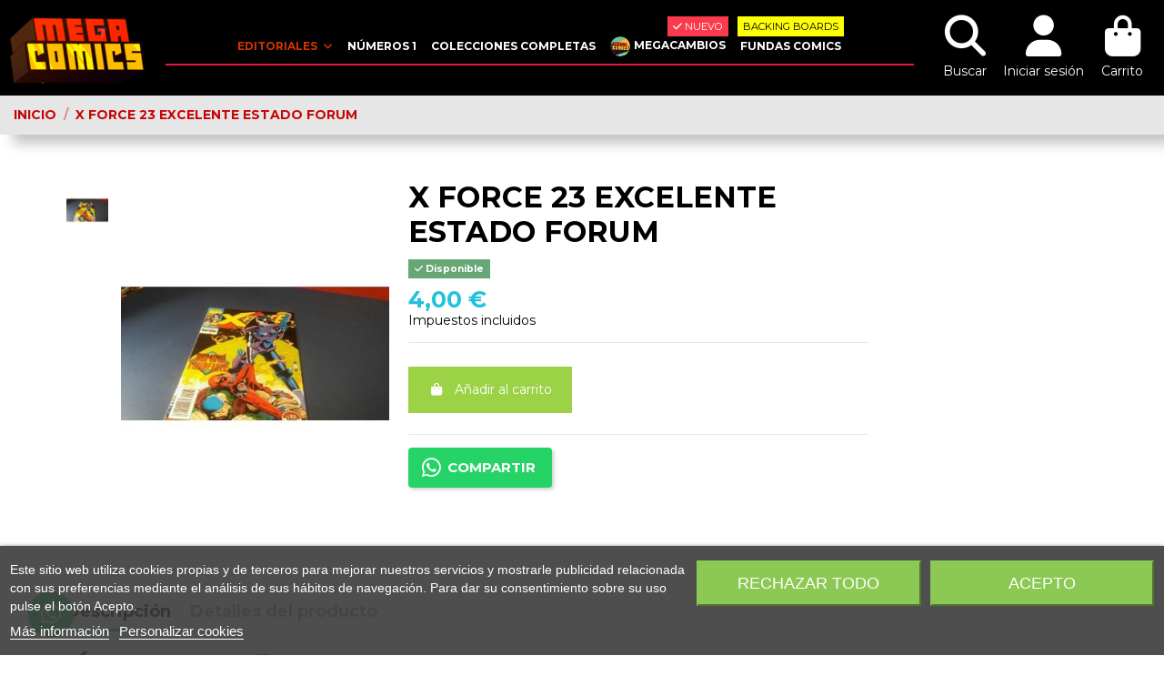

--- FILE ---
content_type: text/html; charset=utf-8
request_url: https://megacomics.com/3131-x-force-23-vol-1-excelente-estado-forum.html
body_size: 24064
content:
<!doctype html>
<html lang="es">

<head>
    
        
  <meta charset="utf-8">


  <meta http-equiv="x-ua-compatible" content="ie=edge">



  


  
  



    <link rel="canonical" href="https://megacomics.com/3131-x-force-23-vol-1-excelente-estado-forum.html">

  <title>X FORCE 23 en perfecto estado.</title>
  
    
  
  
    
  
  <meta name="description" content="Descubre el X FORCE 23 en excelente estado en nuestro sitio. ¡El mejor precio garantizado! ¡Haz tu compra ahora!">
  <meta name="keywords" content="X FORCE 23 EXCELENTE ESTADO FORUM, Tienda online compra venta de cómics, superhéroes Marvel, Novelas graficas, comics Marvel, comics dc, historietas, Cómics antiguos, comics anime,  superhéroes Dc, tebeos antiguos, comics humor, Panini mangas, Novela g...">
    
      <link rel="canonical" href="https://megacomics.com/3131-x-force-23-vol-1-excelente-estado-forum.html">
    

  
      

  
     <script type="application/ld+json">
 {
   "@context": "https://schema.org",
   "@type": "Organization",
   "name" : "Megacomics",
   "url" : "https://megacomics.com/"
       ,"logo": {
       "@type": "ImageObject",
       "url":"https://megacomics.com/img/logo-1751128819.jpg"
     }
    }
</script>

<script type="application/ld+json">
  {
    "@context": "https://schema.org",
    "@type": "WebPage",
    "isPartOf": {
      "@type": "WebSite",
      "url":  "https://megacomics.com/",
      "name": "Megacomics"
    },
    "name": "X FORCE 23 en perfecto estado.",
    "url":  "https://megacomics.com/3131-x-force-23-vol-1-excelente-estado-forum.html"
  }
</script>


  <script type="application/ld+json">
    {
      "@context": "https://schema.org",
      "@type": "BreadcrumbList",
      "itemListElement": [
                  {
            "@type": "ListItem",
            "position": 1,
            "name": "Inicio",
            "item": "https://megacomics.com/"
          },              {
            "@type": "ListItem",
            "position": 2,
            "name": "X FORCE 23 EXCELENTE ESTADO FORUM",
            "item": "https://megacomics.com/3131-x-force-23-vol-1-excelente-estado-forum.html"
          }          ]
    }
  </script>


  

  

  
    
  



    <meta property="og:type" content="product">
    <meta property="og:url" content="https://megacomics.com/3131-x-force-23-vol-1-excelente-estado-forum.html">
    <meta property="og:title" content="X FORCE 23 en perfecto estado.">
    <meta property="og:site_name" content="Megacomics">
    <meta property="og:description" content="Descubre el X FORCE 23 en excelente estado en nuestro sitio. ¡El mejor precio garantizado! ¡Haz tu compra ahora!">
    <meta property="og:image" content="https://megacomics.com/4326-thickbox_default/x-force-23-vol-1-excelente-estado-forum.jpg">





<meta name="viewport" content="width=device-width, initial-scale=1">



  <meta name="theme-color" content="rgba(235,48,70,0.95)">
  <meta name="msapplication-navbutton-color" content="rgba(235,48,70,0.95)">


  <link rel="icon" type="image/vnd.microsoft.icon" href="https://megacomics.com/img/favicon.ico?1751128819">
  <link rel="shortcut icon" type="image/x-icon" href="https://megacomics.com/img/favicon.ico?1751128819">
    




    <link rel="stylesheet" href="/modules/ps_checkout/views/css/payments.css?version=8.5.0.5" type="text/css" media="all">
  <link rel="stylesheet" href="https://megacomics.com/themes/warehousechild/assets/cache/theme-6d4f75132064.css" type="text/css" media="all">




<link rel="preload" as="font"
      href="https://megacomics.com/themes/warehouse/assets/css/font-awesome/fonts/fontawesome-webfont.woff?v=4.7.0"
      type="font/woff" crossorigin="anonymous">
<link rel="preload" as="font"
      href="https://megacomics.com/themes/warehouse/assets/css/font-awesome/fonts/fontawesome-webfont.woff2?v=4.7.0"
      type="font/woff2" crossorigin="anonymous">


<link  rel="preload stylesheet"  as="style" href="https://megacomics.com/themes/warehouse/assets/css/font-awesome/css/font-awesome-preload.css"
       type="text/css" crossorigin="anonymous">





  

  <script>
        var elementorFrontendConfig = {"isEditMode":"","stretchedSectionContainer":"","instagramToken":"","is_rtl":false,"ajax_csfr_token_url":"https:\/\/megacomics.com\/module\/iqitelementor\/Actions?process=handleCsfrToken&ajax=1"};
        var iqitTheme = {"rm_sticky":"down","rm_breakpoint":0,"op_preloader":"0","cart_style":"side","cart_confirmation":"open","h_layout":"4","f_fixed":0,"f_layout":"1","h_absolute":"1","h_sticky":"header","hw_width":"inherit","mm_content":"accordion","hm_submenu_width":"default","h_search_type":"full","pl_lazyload":true,"pl_infinity":false,"pl_rollover":false,"pl_crsl_autoplay":false,"pl_slider_ld":4,"pl_slider_d":4,"pl_slider_t":3,"pl_slider_p":2,"pp_thumbs":"leftd","pp_zoom":"none","pp_image_layout":"carousel","pp_tabs":"tabh","pl_grid_qty":false};
        var iqitfdc_from = 70;
        var iqitmegamenu = {"sticky":"false","containerSelector":"#wrapper > .container"};
        var prestashop = {"cart":{"products":[],"totals":{"total":{"type":"total","label":"Total","amount":0,"value":"0,00\u00a0\u20ac"},"total_including_tax":{"type":"total","label":"Total (impuestos incl.)","amount":0,"value":"0,00\u00a0\u20ac"},"total_excluding_tax":{"type":"total","label":"Total (impuestos excl.)","amount":0,"value":"0,00\u00a0\u20ac"}},"subtotals":{"products":{"type":"products","label":"Subtotal","amount":0,"value":"0,00\u00a0\u20ac"},"discounts":null,"shipping":{"type":"shipping","label":"Transporte","amount":0,"value":""},"tax":null},"products_count":0,"summary_string":"0 art\u00edculos","vouchers":{"allowed":1,"added":[]},"discounts":[],"minimalPurchase":0,"minimalPurchaseRequired":""},"currency":{"id":1,"name":"Euro","iso_code":"EUR","iso_code_num":"000","sign":"\u20ac"},"customer":{"lastname":null,"firstname":null,"email":null,"birthday":null,"newsletter":null,"newsletter_date_add":null,"optin":null,"website":null,"company":null,"siret":null,"ape":null,"is_logged":false,"gender":{"type":null,"name":null},"addresses":[]},"language":{"name":"Espa\u00f1ol (Spanish)","iso_code":"es","locale":"es-ES","language_code":"es","is_rtl":0,"date_format_lite":"d\/m\/Y","date_format_full":"d\/m\/Y H:i:s","id":1},"page":{"title":"","canonical":"https:\/\/megacomics.com\/3131-x-force-23-vol-1-excelente-estado-forum.html","meta":{"title":"X FORCE 23 en perfecto estado.","description":"Descubre el X FORCE 23 en excelente estado en nuestro sitio. \u00a1El mejor precio garantizado! \u00a1Haz tu compra ahora!","keywords":"X FORCE 23 EXCELENTE ESTADO FORUM, Tienda online compra venta de c\u00f3mics, superh\u00e9roes Marvel, Novelas graficas, comics Marvel, comics dc, historietas, C\u00f3mics antiguos, comics anime,  superh\u00e9roes Dc, tebeos antiguos, comics humor, Panini mangas, Novela g...","robots":"index"},"page_name":"product","body_classes":{"lang-es":true,"lang-rtl":false,"country-ES":true,"currency-EUR":true,"layout-full-width":true,"page-product":true,"tax-display-enabled":true,"page-customer-account":false,"product-id-3131":true,"product-X FORCE 23 EXCELENTE ESTADO FORUM":true,"product-id-category-24":true,"product-id-manufacturer-0":true,"product-id-supplier-0":true,"product-available-for-order":true},"admin_notifications":[],"password-policy":{"feedbacks":{"0":"Muy d\u00e9bil","1":"D\u00e9bil","2":"Promedio","3":"Fuerte","4":"Muy fuerte","Straight rows of keys are easy to guess":"Una serie seguida de teclas de la misma fila es f\u00e1cil de adivinar","Short keyboard patterns are easy to guess":"Los patrones de teclado cortos son f\u00e1ciles de adivinar","Use a longer keyboard pattern with more turns":"Usa un patr\u00f3n de teclado m\u00e1s largo y con m\u00e1s giros","Repeats like \"aaa\" are easy to guess":"Las repeticiones como \u00abaaa\u00bb son f\u00e1ciles de adivinar","Repeats like \"abcabcabc\" are only slightly harder to guess than \"abc\"":"Las repeticiones como \"abcabcabc\" son solo un poco m\u00e1s dif\u00edciles de adivinar que \"abc\"","Sequences like abc or 6543 are easy to guess":"Las secuencias como \"abc\" o \"6543\" son f\u00e1ciles de adivinar","Recent years are easy to guess":"Los a\u00f1os recientes son f\u00e1ciles de adivinar","Dates are often easy to guess":"Las fechas suelen ser f\u00e1ciles de adivinar","This is a top-10 common password":"Esta es una de las 10 contrase\u00f1as m\u00e1s comunes","This is a top-100 common password":"Esta es una de las 100 contrase\u00f1as m\u00e1s comunes","This is a very common password":"Esta contrase\u00f1a es muy com\u00fan","This is similar to a commonly used password":"Esta contrase\u00f1a es similar a otras contrase\u00f1as muy usadas","A word by itself is easy to guess":"Una palabra que por s\u00ed misma es f\u00e1cil de adivinar","Names and surnames by themselves are easy to guess":"Los nombres y apellidos completos son f\u00e1ciles de adivinar","Common names and surnames are easy to guess":"Los nombres comunes y los apellidos son f\u00e1ciles de adivinar","Use a few words, avoid common phrases":"Usa varias palabras, evita frases comunes","No need for symbols, digits, or uppercase letters":"No se necesitan s\u00edmbolos, d\u00edgitos o letras may\u00fasculas","Avoid repeated words and characters":"Evita repetir palabras y caracteres","Avoid sequences":"Evita secuencias","Avoid recent years":"Evita a\u00f1os recientes","Avoid years that are associated with you":"Evita a\u00f1os que puedan asociarse contigo","Avoid dates and years that are associated with you":"Evita a\u00f1os y fechas que puedan asociarse contigo","Capitalization doesn't help very much":"Las may\u00fasculas no ayudan mucho","All-uppercase is almost as easy to guess as all-lowercase":"Todo en may\u00fasculas es casi tan f\u00e1cil de adivinar como en min\u00fasculas","Reversed words aren't much harder to guess":"Las palabras invertidas no son mucho m\u00e1s dif\u00edciles de adivinar","Predictable substitutions like '@' instead of 'a' don't help very much":"Las sustituciones predecibles como usar \"@\" en lugar de \"a\" no ayudan mucho","Add another word or two. Uncommon words are better.":"A\u00f1ade una o dos palabras m\u00e1s. Es mejor usar palabras poco habituales."}}},"shop":{"name":"Megacomics","logo":"https:\/\/megacomics.com\/img\/logo-1751128819.jpg","stores_icon":"https:\/\/megacomics.com\/img\/logo_stores.png","favicon":"https:\/\/megacomics.com\/img\/favicon.ico"},"core_js_public_path":"\/themes\/","urls":{"base_url":"https:\/\/megacomics.com\/","current_url":"https:\/\/megacomics.com\/3131-x-force-23-vol-1-excelente-estado-forum.html","shop_domain_url":"https:\/\/megacomics.com","img_ps_url":"https:\/\/megacomics.com\/img\/","img_cat_url":"https:\/\/megacomics.com\/img\/c\/","img_lang_url":"https:\/\/megacomics.com\/img\/l\/","img_prod_url":"https:\/\/megacomics.com\/img\/p\/","img_manu_url":"https:\/\/megacomics.com\/img\/m\/","img_sup_url":"https:\/\/megacomics.com\/img\/su\/","img_ship_url":"https:\/\/megacomics.com\/img\/s\/","img_store_url":"https:\/\/megacomics.com\/img\/st\/","img_col_url":"https:\/\/megacomics.com\/img\/co\/","img_url":"https:\/\/megacomics.com\/themes\/warehouse\/assets\/img\/","css_url":"https:\/\/megacomics.com\/themes\/warehouse\/assets\/css\/","js_url":"https:\/\/megacomics.com\/themes\/warehouse\/assets\/js\/","pic_url":"https:\/\/megacomics.com\/upload\/","theme_assets":"https:\/\/megacomics.com\/themes\/warehouse\/assets\/","child_theme_assets":"https:\/\/megacomics.com\/themes\/warehousechild\/assets\/","child_img_url":"https:\/\/megacomics.com\/themes\/warehousechild\/assets\/img\/","child_css_url":"https:\/\/megacomics.com\/themes\/warehousechild\/assets\/css\/","child_js_url":"https:\/\/megacomics.com\/themes\/warehousechild\/assets\/js\/","pages":{"address":"https:\/\/megacomics.com\/direccion","addresses":"https:\/\/megacomics.com\/direcciones","authentication":"https:\/\/megacomics.com\/iniciar-sesion","manufacturer":"https:\/\/megacomics.com\/marcas","cart":"https:\/\/megacomics.com\/carrito","category":"https:\/\/megacomics.com\/index.php?controller=category","cms":"https:\/\/megacomics.com\/index.php?controller=cms","contact":"https:\/\/megacomics.com\/contactenos","discount":"https:\/\/megacomics.com\/descuento","guest_tracking":"https:\/\/megacomics.com\/seguimiento-pedido-invitado","history":"https:\/\/megacomics.com\/historial-compra","identity":"https:\/\/megacomics.com\/datos-personales","index":"https:\/\/megacomics.com\/","my_account":"https:\/\/megacomics.com\/mi-cuenta","order_confirmation":"https:\/\/megacomics.com\/confirmacion-pedido","order_detail":"https:\/\/megacomics.com\/index.php?controller=order-detail","order_follow":"https:\/\/megacomics.com\/seguimiento-pedido","order":"https:\/\/megacomics.com\/pedido","order_return":"https:\/\/megacomics.com\/index.php?controller=order-return","order_slip":"https:\/\/megacomics.com\/facturas-abono","pagenotfound":"https:\/\/megacomics.com\/pagina-no-encontrada","password":"https:\/\/megacomics.com\/recuperar-contrase\u00f1a","pdf_invoice":"https:\/\/megacomics.com\/index.php?controller=pdf-invoice","pdf_order_return":"https:\/\/megacomics.com\/index.php?controller=pdf-order-return","pdf_order_slip":"https:\/\/megacomics.com\/index.php?controller=pdf-order-slip","prices_drop":"https:\/\/megacomics.com\/productos-rebajados","product":"https:\/\/megacomics.com\/index.php?controller=product","registration":"https:\/\/megacomics.com\/index.php?controller=registration","search":"https:\/\/megacomics.com\/busqueda","sitemap":"https:\/\/megacomics.com\/mapa del sitio","stores":"https:\/\/megacomics.com\/tiendas","supplier":"https:\/\/megacomics.com\/proveedor","brands":"https:\/\/megacomics.com\/marcas","register":"https:\/\/megacomics.com\/index.php?controller=registration","order_login":"https:\/\/megacomics.com\/pedido?login=1"},"alternative_langs":[],"actions":{"logout":"https:\/\/megacomics.com\/?mylogout="},"no_picture_image":{"bySize":{"small_default":{"url":"https:\/\/megacomics.com\/img\/p\/es-default-small_default.jpg","width":98,"height":127},"cart_default":{"url":"https:\/\/megacomics.com\/img\/p\/es-default-cart_default.jpg","width":125,"height":162},"home_default":{"url":"https:\/\/megacomics.com\/img\/p\/es-default-home_default.jpg","width":236,"height":305},"large_default":{"url":"https:\/\/megacomics.com\/img\/p\/es-default-large_default.jpg","width":381,"height":492},"medium_default":{"url":"https:\/\/megacomics.com\/img\/p\/es-default-medium_default.jpg","width":452,"height":584},"thickbox_default":{"url":"https:\/\/megacomics.com\/img\/p\/es-default-thickbox_default.jpg","width":1100,"height":1422}},"small":{"url":"https:\/\/megacomics.com\/img\/p\/es-default-small_default.jpg","width":98,"height":127},"medium":{"url":"https:\/\/megacomics.com\/img\/p\/es-default-large_default.jpg","width":381,"height":492},"large":{"url":"https:\/\/megacomics.com\/img\/p\/es-default-thickbox_default.jpg","width":1100,"height":1422},"legend":""}},"configuration":{"display_taxes_label":true,"display_prices_tax_incl":true,"is_catalog":false,"show_prices":true,"opt_in":{"partner":false},"quantity_discount":{"type":"price","label":"Precio unitario"},"voucher_enabled":1,"return_enabled":0},"field_required":[],"breadcrumb":{"links":[{"title":"Inicio","url":"https:\/\/megacomics.com\/"},{"title":"X FORCE 23 EXCELENTE ESTADO FORUM","url":"https:\/\/megacomics.com\/3131-x-force-23-vol-1-excelente-estado-forum.html"}],"count":2},"link":{"protocol_link":"https:\/\/","protocol_content":"https:\/\/"},"time":1768781487,"static_token":"097f0a4f7e7b7093a03d78ede5d23d0d","token":"53b3ebf3d102f2e7e0ced1688bd9dd11","debug":false};
        var ps_checkoutApplePayUrl = "https:\/\/megacomics.com\/module\/ps_checkout\/applepay?token=097f0a4f7e7b7093a03d78ede5d23d0d";
        var ps_checkoutAutoRenderDisabled = false;
        var ps_checkoutCancelUrl = "https:\/\/megacomics.com\/module\/ps_checkout\/cancel?token=097f0a4f7e7b7093a03d78ede5d23d0d";
        var ps_checkoutCardBrands = ["MASTERCARD","VISA","AMEX"];
        var ps_checkoutCardFundingSourceImg = "\/modules\/ps_checkout\/views\/img\/payment-cards.png";
        var ps_checkoutCardLogos = {"AMEX":"\/modules\/ps_checkout\/views\/img\/amex.svg","CB_NATIONALE":"\/modules\/ps_checkout\/views\/img\/cb.svg","DINERS":"\/modules\/ps_checkout\/views\/img\/diners.svg","DISCOVER":"\/modules\/ps_checkout\/views\/img\/discover.svg","JCB":"\/modules\/ps_checkout\/views\/img\/jcb.svg","MAESTRO":"\/modules\/ps_checkout\/views\/img\/maestro.svg","MASTERCARD":"\/modules\/ps_checkout\/views\/img\/mastercard.svg","UNIONPAY":"\/modules\/ps_checkout\/views\/img\/unionpay.svg","VISA":"\/modules\/ps_checkout\/views\/img\/visa.svg"};
        var ps_checkoutCartProductCount = 0;
        var ps_checkoutCheckUrl = "https:\/\/megacomics.com\/module\/ps_checkout\/check?token=097f0a4f7e7b7093a03d78ede5d23d0d";
        var ps_checkoutCheckoutTranslations = {"checkout.go.back.label":"Pagar","checkout.go.back.link.title":"Volver a la compra","checkout.card.payment":"Pago con tarjeta","checkout.page.heading":"Resumen del pedido","checkout.cart.empty":"Tu carrito est\u00e1 vac\u00edo.","checkout.page.subheading.card":"Tarjeta","checkout.page.subheading.paypal":"PayPal","checkout.payment.by.card":"Has elegido pagar con tarjeta.","checkout.payment.by.paypal":"Has elegido pagar con PayPal.","checkout.order.summary":"Este es un breve resumen de tu pedido:","checkout.order.amount.total":"El importe total del pedido es de","checkout.order.included.tax":"(IVA incluido)","checkout.order.confirm.label":"Haz clic en \"Confirmar mi pedido\" para confirmar el pedido.","checkout.payment.token.delete.modal.header":"\u00bfEliminar este m\u00e9todo de pago?","checkout.payment.token.delete.modal.content":"El siguiente m\u00e9todo de pago ser\u00e1 eliminado de tu cuenta:","checkout.payment.token.delete.modal.confirm-button":"Eliminar m\u00e9todo de pago","checkout.payment.loader.processing-request":"Por favor espera, estamos procesando tu solicitud","checkout.payment.others.link.label":"Otros m\u00e9todos de pago","checkout.payment.others.confirm.button.label":"Confirmar el pedido","checkout.form.error.label":"Se ha producido un error durante el pago. Vuelve a intentarlo o ponte en contacto con el servicio de asistencia.","loader-component.label.header":"\u00a1Gracias por tu compra!","loader-component.label.body":"Por favor, espera, estamos procesando tu pago","loader-component.label.body.longer":"Esto est\u00e1 tardando m\u00e1s de lo esperado. Por favor, espera\u2026","payment-method-logos.title":"Pagos 100% seguros","express-button.cart.separator":"o","express-button.checkout.express-checkout":"Compra r\u00e1pida","ok":"Ok","cancel":"Cancelar","paypal.hosted-fields.label.card-name":"Nombre del titular de la tarjeta","paypal.hosted-fields.placeholder.card-name":"Nombre del titular de la tarjeta","paypal.hosted-fields.label.card-number":"N\u00famero de tarjeta","paypal.hosted-fields.placeholder.card-number":"N\u00famero de tarjeta","paypal.hosted-fields.label.expiration-date":"Fecha de caducidad","paypal.hosted-fields.placeholder.expiration-date":"MM\/YY","paypal.hosted-fields.label.cvv":"CVC","paypal.hosted-fields.placeholder.cvv":"XXX","error.paypal-sdk":"No hay instancia del SDK de JavaScript de PayPal","error.google-pay-sdk":"No hay instancia del SDK de JavaScript de Google Pay","error.apple-pay-sdk":"No hay instancia del SDK de JavaScript de Apple Pay","error.google-pay.transaction-info":"Ocurri\u00f3 un error al obtener la informaci\u00f3n de la transacci\u00f3n de Google Pay","error.apple-pay.payment-request":"Ocurri\u00f3 un error al obtener la solicitud de pago de Apple Pay","error.paypal-sdk.contingency.cancel":"Autenticaci\u00f3n del titular de la tarjeta cancelada, por favor, elige otro m\u00e9todo de pago o int\u00e9ntalo de nuevo.","error.paypal-sdk.contingency.error":"Se ha producido un error en la autentificaci\u00f3n del titular de la tarjeta, por favor, elige otro m\u00e9todo de pago o int\u00e9ntalo de nuevo.","error.paypal-sdk.contingency.failure":"Autenticaci\u00f3n del titular de la tarjeta cancelada, por favor, elige otro m\u00e9todo de pago o int\u00e9ntalo de nuevo.","error.paypal-sdk.contingency.unknown":"Autenticaci\u00f3n del titular de la tarjeta no puede ser verificada, por favor, elige otro m\u00e9todo de pago o int\u00e9ntalo de nuevo.","APPLE_PAY_MERCHANT_SESSION_VALIDATION_ERROR":"No podemos procesar su pago con Apple Pay en este momento. Esto podr\u00eda deberse a un problema al verificar la configuraci\u00f3n de pago de este sitio web. Int\u00e9ntelo de nuevo m\u00e1s tarde o elija otro m\u00e9todo de pago.","APPROVE_APPLE_PAY_VALIDATION_ERROR":"Hemos encontrado un problema al procesar su pago con Apple Pay. Verifique los detalles de su pedido e int\u00e9ntelo de nuevo, o utilice otro m\u00e9todo de pago."};
        var ps_checkoutCheckoutUrl = "https:\/\/megacomics.com\/pedido";
        var ps_checkoutConfirmUrl = "https:\/\/megacomics.com\/confirmacion-pedido";
        var ps_checkoutCreateUrl = "https:\/\/megacomics.com\/module\/ps_checkout\/create?token=097f0a4f7e7b7093a03d78ede5d23d0d";
        var ps_checkoutCustomMarks = [];
        var ps_checkoutExpressCheckoutCartEnabled = false;
        var ps_checkoutExpressCheckoutOrderEnabled = false;
        var ps_checkoutExpressCheckoutProductEnabled = false;
        var ps_checkoutExpressCheckoutSelected = false;
        var ps_checkoutExpressCheckoutUrl = "https:\/\/megacomics.com\/module\/ps_checkout\/ExpressCheckout?token=097f0a4f7e7b7093a03d78ede5d23d0d";
        var ps_checkoutFundingSource = "paypal";
        var ps_checkoutFundingSourcesSorted = ["card","paypal","paylater"];
        var ps_checkoutGooglePayUrl = "https:\/\/megacomics.com\/module\/ps_checkout\/googlepay?token=097f0a4f7e7b7093a03d78ede5d23d0d";
        var ps_checkoutHostedFieldsContingencies = "SCA_WHEN_REQUIRED";
        var ps_checkoutHostedFieldsEnabled = true;
        var ps_checkoutIconsPath = "\/modules\/ps_checkout\/views\/img\/icons\/";
        var ps_checkoutLoaderImage = "\/modules\/ps_checkout\/views\/img\/loader.svg";
        var ps_checkoutPartnerAttributionId = "PrestaShop_Cart_PSXO_PSDownload";
        var ps_checkoutPayLaterCartPageButtonEnabled = false;
        var ps_checkoutPayLaterCategoryPageBannerEnabled = false;
        var ps_checkoutPayLaterHomePageBannerEnabled = false;
        var ps_checkoutPayLaterOrderPageBannerEnabled = false;
        var ps_checkoutPayLaterOrderPageButtonEnabled = false;
        var ps_checkoutPayLaterOrderPageMessageEnabled = false;
        var ps_checkoutPayLaterProductPageBannerEnabled = false;
        var ps_checkoutPayLaterProductPageButtonEnabled = false;
        var ps_checkoutPayLaterProductPageMessageEnabled = false;
        var ps_checkoutPayPalButtonConfiguration = {"shape":"rect","label":"pay","color":"gold"};
        var ps_checkoutPayPalEnvironment = "LIVE";
        var ps_checkoutPayPalOrderId = "";
        var ps_checkoutPayPalSdkConfig = {"clientId":"AXjYFXWyb4xJCErTUDiFkzL0Ulnn-bMm4fal4G-1nQXQ1ZQxp06fOuE7naKUXGkq2TZpYSiI9xXbs4eo","merchantId":"TJW3J9MJJJX9N","currency":"EUR","intent":"capture","commit":"false","vault":"false","integrationDate":"2022-14-06","dataPartnerAttributionId":"PrestaShop_Cart_PSXO_PSDownload","dataCspNonce":"","dataEnable3ds":"true","disableFunding":"bancontact,eps,ideal,p24,mybank,blik","enableFunding":"paylater","components":"marks,funding-eligibility"};
        var ps_checkoutPayWithTranslations = {"card":"Pagar con tarjeta - pagos 100% seguros","paypal":"Pagar con PayPal","paylater":"Pagar en varios plazos con PayPal Pay Later"};
        var ps_checkoutPaymentMethodLogosTitleImg = "\/modules\/ps_checkout\/views\/img\/icons\/lock_checkout.svg";
        var ps_checkoutPaymentUrl = "https:\/\/megacomics.com\/module\/ps_checkout\/payment?token=097f0a4f7e7b7093a03d78ede5d23d0d";
        var ps_checkoutRenderPaymentMethodLogos = true;
        var ps_checkoutValidateUrl = "https:\/\/megacomics.com\/module\/ps_checkout\/validate?token=097f0a4f7e7b7093a03d78ede5d23d0d";
        var ps_checkoutVaultUrl = "https:\/\/megacomics.com\/module\/ps_checkout\/vault?token=097f0a4f7e7b7093a03d78ede5d23d0d";
        var ps_checkoutVersion = "8.5.0.5";
      </script>



  
<script type="text/javascript">
    var lgcookieslaw_consent_mode = 0;
    var lgcookieslaw_banner_url_ajax_controller = "https://megacomics.com/module/lgcookieslaw/ajax";     var lgcookieslaw_cookie_values = null;     var lgcookieslaw_saved_preferences = 0;
    var lgcookieslaw_ajax_calls_token = "0438e448c532e1b42c78ccd9a336011c";
    var lgcookieslaw_reload = 0;
    var lgcookieslaw_block_navigation = 0;
    var lgcookieslaw_banner_position = 2;
    var lgcookieslaw_show_fixed_button = 0;
    var lgcookieslaw_save_user_consent = 1;
    var lgcookieslaw_reject_cookies_when_closing_banner = 0;
</script>

<!-- Open Graph -->
<meta property="og:image" content="https://megacomics.com/4326/x-force-23-vol-1-excelente-estado-forum.jpg" />

<!-- Twitter Cards -->
<meta name="twitter:domain" content="megacomics.com" />
<meta http-equiv="X-UA-Compatible" content="IE=edge,chrome=1" />
<meta http-equiv="cleartype" content="on" />
<meta http-equiv="x-dns-prefetch-control" value="on" />
<meta name="HandheldFriendly" content="true" />
<meta name="MobileOptimized" content="640" />
<meta name="apple-mobile-web-app-capable" content="yes" />
<link rel="dns-prefetch" href="//www.google-analytics.com" />
<link rel="dns-prefetch" href="//twitter.com" />
<link rel="dns-prefetch" href="//facebook.com" />
<link rel="dns-prefetch" href="//apis.google.com" />
<link rel="dns-prefetch" href="//fonts.googleapis.com" />
<link rel="dns-prefetch" href="//ssl.gstatic.com" />
<link rel="dns-prefetch" href="//megacomics.com" />

<link rel="preconnect" href="//www.google-analytics.com" crossorigin />
<link rel="preconnect" href="//twitter.com" crossorigin />
<link rel="preconnect" href="//facebook.com" crossorigin />
<link rel="preconnect" href="//apis.google.com" crossorigin />
<link rel="preconnect" href="//fonts.googleapis.com" crossorigin />
<link rel="preconnect" href="//ssl.gstatic.com" crossorigin />
<link rel="preconnect" href="//megacomics.com" crossorigin />

<script type="text/javascript">
    var lgwhatsapp_place_orders = 0;

    
    
    </script>



    
    <meta property="product:pretax_price:amount" content="3.85">
    <meta property="product:pretax_price:currency" content="EUR">
    <meta property="product:price:amount" content="4">
    <meta property="product:price:currency" content="EUR">
    
                        

     <!-- Google tag (gtag.js) -->
<script async src="https://www.googletagmanager.com/gtag/js?id=G-TLKQW98QRP"></script>
<script>
  window.dataLayer = window.dataLayer || [];
  function gtag(){dataLayer.push(arguments);}
  gtag('js', new Date());

  gtag('config', 'G-TLKQW98QRP');
</script>


<!-- Tipografías Layout 2-->
<link rel="stylesheet" href="https://use.typekit.net/hxa0hun.css"> </head>

<body id="product" class="lang-es country-es currency-eur layout-full-width page-product tax-display-enabled product-id-3131 product-x-force-23-excelente-estado-forum product-id-category-24 product-id-manufacturer-0 product-id-supplier-0 product-available-for-order body-desktop-header-style-w-4">


    




    


<main id="main-page-content"  >
    
            

    <header id="header" class="desktop-header-style-w-4">
        
            
  <div class="header-banner">
    
  </div>




            <div class="container">
        <nav class="header-nav">
    
        <div class="row justify-content-between">
            <div class="col col-auto col-md left-nav">
                 <div class="d-inline-block"> 

<ul class="social-links _topbar" itemscope itemtype="https://schema.org/Organization" itemid="#store-organization">
    <li class="facebook"><a itemprop="sameAs" href="https://www.facebook.com/megacomicstienda/" target="_blank" rel="noreferrer noopener"><i class="fa fa-facebook fa-fw" aria-hidden="true"></i></a></li>  <li class="twitter"><a itemprop="sameAs" href="https://twitter.com/_megacomics_" target="_blank" rel="noreferrer noopener"><i class="fa-brands fa-x-twitter fa-fw" aria-hidden="true"></i></a></li>  <li class="instagram"><a itemprop="sameAs" href="https://www.instagram.com/megacomics_com/" target="_blank" rel="noreferrer noopener"><i class="fa fa-instagram fa-fw" aria-hidden="true"></i></a></li>          </ul>

 </div>                             <div class="block-iqitlinksmanager block-iqitlinksmanager-2 block-links-inline d-inline-block">
            <ul>
                                                            <li>
                            <a
                                    href="https://megacomics.com/content/1-entrega"
                                    title="Nuestros términos y condiciones de envío"                                                                >
                                Envío
                            </a>
                        </li>
                                                                                <li>
                            <a
                                    href="https://megacomics.com/content/2-aviso-legal"
                                    title="Aviso legal"                                                                >
                                Aviso legal
                            </a>
                        </li>
                                                                                <li>
                            <a
                                    href="https://megacomics.com/content/category/1-inicio"
                                    title=""                                                                >
                                Inicio
                            </a>
                        </li>
                                                </ul>
        </div>
    
            </div>
            <div class="col col-auto center-nav text-center">
                
             </div>
            <div class="col col-auto col-md right-nav text-right">
                <div id="currency_selector" class="d-inline-block">
    <div class="currency-selector dropdown js-dropdown d-inline-block">
        <a class="expand-more" data-bs-toggle="dropdown">EUR  € <i class="fa fa-angle-down" aria-hidden="true"></i></a>
        <div class="dropdown-menu">
            <ul>
                                    <li  class="current" >
                        <a title="Euro" rel="nofollow" href="https://megacomics.com/3131-x-force-23-vol-1-excelente-estado-forum.html?SubmitCurrency=1&amp;id_currency=1"
                           class="dropdown-item">EUR  €</a>
                    </li>
                            </ul>
        </div>
    </div>
</div>


             </div>
        </div>

                        </nav>
            </div>
        



<div id="desktop-header" class="desktop-header-style-4">
    
            
<div class="header-top">
    <div id="desktop-header-container" class="container">
        <div class="row align-items-center">
                            <div class="col col-auto col-header-left">
                    <div id="desktop_logo">
                        
  <a href="https://megacomics.com/">
    <img class="logo img-fluid"
         src="https://megacomics.com/img/logo-1751128819.jpg"
                  alt="Megacomics"
         width="150"
         height="105"
    >
  </a>

                    </div>
                    
                </div>
                <div class="col col-header-center col-header-menu">
                                        <div id="iqitmegamenu-wrapper" class="iqitmegamenu-wrapper iqitmegamenu-all">
	<div class="container container-iqitmegamenu">
		<div id="iqitmegamenu-horizontal" class="iqitmegamenu  clearfix" role="navigation">

						
			<nav id="cbp-hrmenu" class="cbp-hrmenu cbp-horizontal cbp-hrsub-narrow">
				<ul>
											<li id="cbp-hrmenu-tab-7"
							class="cbp-hrmenu-tab cbp-hrmenu-tab-7  cbp-has-submeu">
							<a href="" class="nav-link" 
										>
										

										<span class="cbp-tab-title">
											EDITORIALES											<i class="fa fa-angle-down cbp-submenu-aindicator"></i></span>
																			</a>
																			<div class="cbp-hrsub col-12">
											<div class="cbp-hrsub-inner">
												<div class="container iqitmegamenu-submenu-container">
													
																																													




<div class="row menu_row menu-element  first_rows menu-element-id-1">
                

                                                




    <div class="col-12 cbp-menu-column cbp-menu-element menu-element-id-22 ">
        <div class="cbp-menu-column-inner">
                        
                
                
                    
                
            

            
            </div>    </div>
                                    




    <div class="col-2 cbp-menu-column cbp-menu-element menu-element-id-18 ">
        <div class="cbp-menu-column-inner">
                        
                
                
                                                                    <img src="/img/cms/580b57fbd9996e24bc43c05b.png" loading="lazy" class="img-fluid cbp-banner-image"
                                                               width="520" height="715"  />
                                            
                
            

            
            </div>    </div>
                                    




    <div class="col-2 cbp-menu-column cbp-menu-element menu-element-id-13 ">
        <div class="cbp-menu-column-inner">
                        
                
                
                    
                                                    <div class="row cbp-categories-row">
                                                                                                            <div class="col-12">
                                            <div class="cbp-category-link-w"><a href="https://megacomics.com/12-comics-marvel-editorial-vertice"
                                                                                class="cbp-column-title nav-link cbp-category-title">COMICS MARVEL EDITORIAL VERTICE</a>
                                                                                                                                                    
    <ul class="cbp-links cbp-category-tree"><li ><div class="cbp-category-link-w"><a href="https://megacomics.com/29-capitan-america">CAPITAN AMERICA</a></div></li><li ><div class="cbp-category-link-w"><a href="https://megacomics.com/32-conan">CONAN</a></div></li><li ><div class="cbp-category-link-w"><a href="https://megacomics.com/28-dan-defensor">DAN DEFENSOR</a></div></li><li ><div class="cbp-category-link-w"><a href="https://megacomics.com/35-flash-gordon">FLASH GORDON</a></div></li><li ><div class="cbp-category-link-w"><a href="https://megacomics.com/319-estela-plateada">ESTELA PLATEADA</a></div></li><li ><div class="cbp-category-link-w"><a href="https://megacomics.com/13-hombre-de-hierro">HOMBRE DE HIERRO</a></div></li><li ><div class="cbp-category-link-w"><a href="https://megacomics.com/38-hombre-enmascarado">HOMBRE ENMASCARADO</a></div></li><li ><div class="cbp-category-link-w"><a href="https://megacomics.com/23-la-patrulla-x">LA PATRULLA X</a></div></li><li ><div class="cbp-category-link-w"><a href="https://megacomics.com/22-la-masa">LA MASA</a></div></li><li ><div class="cbp-category-link-w"><a href="https://megacomics.com/21-los-vengadores">LOS VENGADORES</a></div></li><li ><div class="cbp-category-link-w"><a href="https://megacomics.com/20-los-4-fantasticos">LOS 4 FANTASTICOS</a></div></li><li ><div class="cbp-category-link-w"><a href="https://megacomics.com/31-relatos-salvajes">RELATOS SALVAJES</a></div></li><li ><div class="cbp-category-link-w"><a href="https://megacomics.com/36-sargento-furia">SARGENTO FURIA</a></div></li><li ><div class="cbp-category-link-w"><a href="https://megacomics.com/19-spiderman">SPIDERMAN</a></div></li><li ><div class="cbp-category-link-w"><a href="https://megacomics.com/123-superheroes">SUPERHEROES</a></div></li><li ><div class="cbp-category-link-w"><a href="https://megacomics.com/39-thor">THOR</a></div></li><li ><div class="cbp-category-link-w"><a href="https://megacomics.com/285-vertice-vaqueros">2 PISTOLAS KID RAYO KID COLT</a></div></li><li ><div class="cbp-category-link-w"><a href="https://megacomics.com/284-kelly">FLEETWAY KELLY SPIDER ZARPA DE ACERO MITEK SELECCIONES VERTICE</a></div></li><li ><div class="cbp-category-link-w"><a href="https://megacomics.com/298-terror">TERROR FANTOM ESPECTROS ESCALOFRIO</a></div></li><li ><div class="cbp-category-link-w"><a href="https://megacomics.com/40-otros-vertice">OTROS VERTICE</a></div></li></ul>

                                                                                            </div>
                                        </div>
                                                                                                </div>
                                            
                
            

            
            </div>    </div>
                                    




    <div class="col-2 cbp-menu-column cbp-menu-element menu-element-id-14 ">
        <div class="cbp-menu-column-inner">
                        
                
                
                    
                                                    <div class="row cbp-categories-row">
                                                                                                            <div class="col-12">
                                            <div class="cbp-category-link-w"><a href="https://megacomics.com/14-comics-marvel-editorial-forum"
                                                                                class="cbp-column-title nav-link cbp-category-title">COMICS MARVEL EDITORIAL FORUM</a>
                                                                                                                                                    
    <ul class="cbp-links cbp-category-tree"><li ><div class="cbp-category-link-w"><a href="https://megacomics.com/104-alpha-flight">ALPHA FLIGHT</a></div></li><li ><div class="cbp-category-link-w"><a href="https://megacomics.com/17-capitan-america">CAPITAN AMERICA</a></div></li><li ><div class="cbp-category-link-w"><a href="https://megacomics.com/60-conan">CONAN</a></div></li><li ><div class="cbp-category-link-w"><a href="https://megacomics.com/18-daredevil">DAREDEVIL</a></div></li><li ><div class="cbp-category-link-w"><a href="https://megacomics.com/66-factor-x">FACTOR-X</a></div></li><li ><div class="cbp-category-link-w"><a href="https://megacomics.com/102-lobezno">LOBEZNO</a></div></li><li ><div class="cbp-category-link-w"><a href="https://megacomics.com/15-spiderman">SPIDERMAN</a></div></li><li ><div class="cbp-category-link-w"><a href="https://megacomics.com/61-los-4-fantasticos">LOS 4 FANTASTICOS</a></div></li><li ><div class="cbp-category-link-w"><a href="https://megacomics.com/68-nuevos-mutantes">NUEVOS MUTANTES</a></div></li><li ><div class="cbp-category-link-w"><a href="https://megacomics.com/69-thor">THOR</a></div></li><li ><div class="cbp-category-link-w"><a href="https://megacomics.com/67-vengadores">LOS VENGADORES</a></div></li><li ><div class="cbp-category-link-w"><a href="https://megacomics.com/101-hulk">LA MASA | HULK</a></div></li><li ><div class="cbp-category-link-w"><a href="https://megacomics.com/65-x-men">LA PATRULLA | X MEN</a></div></li><li ><div class="cbp-category-link-w"><a href="https://megacomics.com/126-estela-plateada">ESTELA PLATEADA</a></div></li><li ><div class="cbp-category-link-w"><a href="https://megacomics.com/289-el-hombre-de-hierro">IRON MAN</a></div></li><li ><div class="cbp-category-link-w"><a href="https://megacomics.com/295-punisher">PUNISHER</a></div></li><li ><div class="cbp-category-link-w"><a href="https://megacomics.com/73-otros-forum">OTROS FORUM</a></div></li></ul>

                                                                                            </div>
                                        </div>
                                                                                                                                                <div class="col-12">
                                            <div class="cbp-category-link-w"><a href="https://megacomics.com/300-comics-editorial-ecc"
                                                                                class="cbp-column-title nav-link cbp-category-title">COMICS EDITORIAL ECC</a>
                                                                                                                                                    
    <ul class="cbp-links cbp-category-tree"><li ><div class="cbp-category-link-w"><a href="https://megacomics.com/317-liga-de-la-justicia">LIGA DE LA JUSTICIA</a></div></li><li ><div class="cbp-category-link-w"><a href="https://megacomics.com/326-dc-comics">DC COMICS</a></div></li><li ><div class="cbp-category-link-w"><a href="https://megacomics.com/327-otros-dc-comics">OTROS DC COMICS</a></div></li></ul>

                                                                                            </div>
                                        </div>
                                                                                                </div>
                                            
                
            

            
            </div>    </div>
                                    




    <div class="col-2 cbp-menu-column cbp-menu-element menu-element-id-26 ">
        <div class="cbp-menu-column-inner">
                        
                
                
                    
                                                    <div class="row cbp-categories-row">
                                                                                                            <div class="col-12">
                                            <div class="cbp-category-link-w"><a href="https://megacomics.com/43-comics-editorial-buru-lan"
                                                                                class="cbp-column-title nav-link cbp-category-title">COMICS EDITORIAL BURU-LAN</a>
                                                                                                                                                    
    <ul class="cbp-links cbp-category-tree"><li ><div class="cbp-category-link-w"><a href="https://megacomics.com/57-tex">TEX</a></div></li><li ><div class="cbp-category-link-w"><a href="https://megacomics.com/58-zagor">ZAGOR</a></div></li><li ><div class="cbp-category-link-w"><a href="https://megacomics.com/64-otros-buru-lan">OTROS BURU-LAN</a></div></li></ul>

                                                                                            </div>
                                        </div>
                                                                                                                                                <div class="col-12">
                                            <div class="cbp-category-link-w"><a href="https://megacomics.com/44-comics-editorial-novaro"
                                                                                class="cbp-column-title nav-link cbp-category-title">COMICS EDITORIAL NOVARO</a>
                                                                                                                                                    
    <ul class="cbp-links cbp-category-tree"><li ><div class="cbp-category-link-w"><a href="https://megacomics.com/75-batman">BATMAN</a></div></li><li ><div class="cbp-category-link-w"><a href="https://megacomics.com/76-superman">SUPERMAN</a></div></li><li ><div class="cbp-category-link-w"><a href="https://megacomics.com/78-otros-novaro">OTROS NOVARO</a></div></li></ul>

                                                                                            </div>
                                        </div>
                                                                                                                                                <div class="col-12">
                                            <div class="cbp-category-link-w"><a href="https://megacomics.com/41-comics-editorial-bruguera"
                                                                                class="cbp-column-title nav-link cbp-category-title">COMICS EDITORIAL BRUGUERA</a>
                                                                                                                                                    
    <ul class="cbp-links cbp-category-tree"><li ><div class="cbp-category-link-w"><a href="https://megacomics.com/53-spiderman">SPIDERMAN</a></div></li><li ><div class="cbp-category-link-w"><a href="https://megacomics.com/306-la-masa">LA MASA</a></div></li><li ><div class="cbp-category-link-w"><a href="https://megacomics.com/55-superman">SUPERMAN</a></div></li><li ><div class="cbp-category-link-w"><a href="https://megacomics.com/56-otros-bruguera">OTROS BRUGUERA</a></div></li></ul>

                                                                                            </div>
                                        </div>
                                                                                                                                                <div class="col-12">
                                            <div class="cbp-category-link-w"><a href="https://megacomics.com/80-humor"
                                                                                class="cbp-column-title nav-link cbp-category-title">COMICS Y TEBEOS DE HUMOR</a>
                                                                                                                                                    
    <ul class="cbp-links cbp-category-tree"><li ><div class="cbp-category-link-w"><a href="https://megacomics.com/321-mortadelo-y-filemon-">MORTADELO Y FILEMON</a></div></li><li ><div class="cbp-category-link-w"><a href="https://megacomics.com/322-zipi-y-zape">ZIPI Y ZAPE</a></div></li><li ><div class="cbp-category-link-w"><a href="https://megacomics.com/323-asterix-y-obelix">ASTERIX Y OBELIX</a></div></li><li ><div class="cbp-category-link-w"><a href="https://megacomics.com/324-tintin-">TINTIN</a></div></li><li ><div class="cbp-category-link-w"><a href="https://megacomics.com/325-otros-comics-de-humor">OTROS COMICS DE HUMOR</a></div></li></ul>

                                                                                            </div>
                                        </div>
                                                                                                </div>
                                            
                
            

            
            </div>    </div>
                                    




    <div class="col-2 cbp-menu-column cbp-menu-element menu-element-id-17 ">
        <div class="cbp-menu-column-inner">
                        
                
                
                    
                                                    <div class="row cbp-categories-row">
                                                                                                            <div class="col-12">
                                            <div class="cbp-category-link-w"><a href="https://megacomics.com/42-comics-editorial-panini"
                                                                                class="cbp-column-title nav-link cbp-category-title">COMICS EDITORIAL PANINI</a>
                                                                                                                                                    
    <ul class="cbp-links cbp-category-tree"><li ><div class="cbp-category-link-w"><a href="https://megacomics.com/113-capitan-america">CAPITAN AMERICA</a></div></li><li ><div class="cbp-category-link-w"><a href="https://megacomics.com/70-lobezno">LOBEZNO</a></div></li><li ><div class="cbp-category-link-w"><a href="https://megacomics.com/110-hulk">HULK</a></div></li><li ><div class="cbp-category-link-w"><a href="https://megacomics.com/117-iron-man">IRON MAN</a></div></li><li ><div class="cbp-category-link-w"><a href="https://megacomics.com/115-los-4-fantasticos">LOS 4 FANTASTICOS</a></div></li><li ><div class="cbp-category-link-w"><a href="https://megacomics.com/111-los-vengadores">LOS VENGADORES</a></div></li><li ><div class="cbp-category-link-w"><a href="https://megacomics.com/114-patrulla-x">PATRULLA-X</a></div></li><li ><div class="cbp-category-link-w"><a href="https://megacomics.com/107-spiderman">SPIDERMAN</a></div></li><li ><div class="cbp-category-link-w"><a href="https://megacomics.com/108-the-punisher-castigador">THE PUNISHER / CASTIGADOR</a></div></li><li ><div class="cbp-category-link-w"><a href="https://megacomics.com/112-x-men">X-MEN</a></div></li><li ><div class="cbp-category-link-w"><a href="https://megacomics.com/71-otros-panini">OTROS PANINI</a></div></li></ul>

                                                                                            </div>
                                        </div>
                                                                                                                                                <div class="col-12">
                                            <div class="cbp-category-link-w"><a href="https://megacomics.com/116-comics-manga"
                                                                                class="cbp-column-title nav-link cbp-category-title">COMICS MANGA</a>
                                                                                                                                                    
    <ul class="cbp-links cbp-category-tree"><li ><div class="cbp-category-link-w"><a href="https://megacomics.com/320-dragon-ball">DRAGON BALL</a></div></li><li ><div class="cbp-category-link-w"><a href="https://megacomics.com/328-otros-manga">OTROS MANGA</a></div></li></ul>

                                                                                            </div>
                                        </div>
                                                                                                                                                <div class="col-12">
                                            <div class="cbp-category-link-w"><a href="https://megacomics.com/86-comics-editorial-norma"
                                                                                class="cbp-column-title nav-link cbp-category-title">COMICS EDITORIAL NORMA</a>
                                                                                                                                            </div>
                                        </div>
                                                                                                                                                <div class="col-12">
                                            <div class="cbp-category-link-w"><a href="https://megacomics.com/88-comics-usa"
                                                                                class="cbp-column-title nav-link cbp-category-title">COMICS USA</a>
                                                                                                                                            </div>
                                        </div>
                                                                                                                                                <div class="col-12">
                                            <div class="cbp-category-link-w"><a href="https://megacomics.com/87-comics-planeta-deagostini"
                                                                                class="cbp-column-title nav-link cbp-category-title">COMICS PLANETA DEAGOSTINI</a>
                                                                                                                                            </div>
                                        </div>
                                                                                                                                                <div class="col-12">
                                            <div class="cbp-category-link-w"><a href="https://megacomics.com/290-otras-editoriales"
                                                                                class="cbp-column-title nav-link cbp-category-title">OTRAS EDITORIALES</a>
                                                                                                                                            </div>
                                        </div>
                                                                                                </div>
                                            
                
            

            
            </div>    </div>
                                    




    <div class="col-2 cbp-menu-column cbp-menu-element menu-element-id-21 ">
        <div class="cbp-menu-column-inner">
                        
                
                
                                                                    <img src="/img/cms/unnamed.png" loading="lazy" class="img-fluid cbp-banner-image"
                                                               width="215" height="322"  />
                                            
                
            

            
            </div>    </div>
                            
                </div>
																													
																									</div>
											</div>
										</div>
																</li>
												<li id="cbp-hrmenu-tab-11"
							class="cbp-hrmenu-tab cbp-hrmenu-tab-11 ">
							<a href="https://megacomics.com/301-numeros-1" class="nav-link" 
										>
										

										<span class="cbp-tab-title">
											NÚMEROS 1</span>
																			</a>
																</li>
												<li id="cbp-hrmenu-tab-12"
							class="cbp-hrmenu-tab cbp-hrmenu-tab-12 ">
							<a href="https://megacomics.com/302-comics-colecciones-completas" class="nav-link" 
										>
										

										<span class="cbp-tab-title">
											COLECCIONES COMPLETAS</span>
																			</a>
																</li>
												<li id="cbp-hrmenu-tab-4"
							class="cbp-hrmenu-tab cbp-hrmenu-tab-4 ">
							<a href="https://megacomics.com/index.php?id_cms=6&amp;controller=cms&amp;id_lang=1" class="nav-link" 
										>
										

										<span class="cbp-tab-title">
											 <img src="/img/cms/megacomics-tienda-mini-logo.png" alt="MEGACAMBIOS"
													class="cbp-mainlink-iicon" />MEGACAMBIOS</span>
										<span
												class="label cbp-legend cbp-legend-main"> <i
													class="icon fa fa-check cbp-legend-icon"></i> NUEVO
										</span>									</a>
																</li>
												<li id="cbp-hrmenu-tab-6"
							class="cbp-hrmenu-tab cbp-hrmenu-tab-6 ">
							<a href="https://megacomics.com/331-ultimate-guard-comic-bags-fundas-comics-" class="nav-link" 
										>
										

										<span class="cbp-tab-title">
											FUNDAS COMICS                                   </span>
										<span
												class="label cbp-legend cbp-legend-main"> BACKING BOARDS
										</span>									</a>
																</li>
											</ul>
				</nav>
			</div>
		</div>
		<div id="sticky-cart-wrapper"></div>
	</div>

		<div id="_desktop_iqitmegamenu-mobile">
		<div id="iqitmegamenu-mobile"
			class="mobile-menu js-mobile-menu  h-100  d-flex flex-column">

			<div class="mm-panel__header  mobile-menu__header-wrapper px-2 py-2">
				<div class="mobile-menu__header js-mobile-menu__header">

					<button type="button" class="mobile-menu__back-btn js-mobile-menu__back-btn btn">
						<span aria-hidden="true" class="fa fa-angle-left  align-middle mr-4"></span>
						<span class="mobile-menu__title js-mobile-menu__title paragraph-p1 align-middle"></span>
					</button>
					
				</div>
				<button type="button" class="btn btn-icon mobile-menu__close js-mobile-menu__close" aria-label="Close"
					data-toggle="dropdown">
					<span aria-hidden="true" class="fa fa-times"></span>
				</button>
			</div>

			<div class="position-relative mobile-menu__content flex-grow-1 mx-c16 my-c24 ">
				<ul
					class="position-absolute h-100  w-100  m-0 mm-panel__scroller mobile-menu__scroller px-4 py-4">
					<li class="mobile-menu__above-content"></li>
													



			
	<li class="mobile-menu__tab  d-flex flex-wrap js-mobile-menu__tab"><a  href="https://megacomics.com/331-ultimate-guard-comic-bags-fundas-comics-"  class="flex-fill mobile-menu__link">ULTIMATE GUARD BAGS FUNDAS COMÍCS</a></li><li class="mobile-menu__tab  d-flex flex-wrap js-mobile-menu__tab"><a  href="https://megacomics.com/286-megacambios"  class="flex-fill mobile-menu__link">MEGACAMBIOS</a></li><li class="mobile-menu__tab  d-flex flex-wrap js-mobile-menu__tab"><a  href="https://megacomics.com/content/6-megacambios-informacion"  class="flex-fill mobile-menu__link">Megacambios Información</a></li><li class="mobile-menu__tab  d-flex flex-wrap js-mobile-menu__tab"><a  href="https://megacomics.com/301-numeros-1"  class="flex-fill mobile-menu__link">NUMEROS 1</a></li><li class="mobile-menu__tab  d-flex flex-wrap js-mobile-menu__tab"><a  href="https://megacomics.com/302-comics-colecciones-completas"  class="flex-fill mobile-menu__link">COMICS COLECCIONES COMPLETAS</a></li><li class="mobile-menu__tab  d-flex flex-wrap js-mobile-menu__tab"><a  href="https://megacomics.com/12-comics-marvel-editorial-vertice"  class="flex-fill mobile-menu__link">COMICS MARVEL EDITORIAL VERTICE</a><span class="mobile-menu__arrow js-mobile-menu__link-accordion--has-submenu"><i class="fa fa-angle-down mobile-menu__expand-icon" aria-hidden="true"></i><i class="fa fa-angle-up mobile-menu__close-icon" aria-hidden="true"></i></span><div class="mobile-menu__tab-row-break"></div>
	<ul class="mobile-menu__submenu  mobile-menu__submenu--accordion js-mobile-menu__submenu"><li class="mobile-menu__tab  d-flex flex-wrap js-mobile-menu__tab"><a  href="https://megacomics.com/29-capitan-america"  class="flex-fill mobile-menu__link">CAPITAN AMERICA</a></li><li class="mobile-menu__tab  d-flex flex-wrap js-mobile-menu__tab"><a  href="https://megacomics.com/32-conan"  class="flex-fill mobile-menu__link">CONAN</a></li><li class="mobile-menu__tab  d-flex flex-wrap js-mobile-menu__tab"><a  href="https://megacomics.com/28-dan-defensor"  class="flex-fill mobile-menu__link">DAN DEFENSOR</a></li><li class="mobile-menu__tab  d-flex flex-wrap js-mobile-menu__tab"><a  href="https://megacomics.com/35-flash-gordon"  class="flex-fill mobile-menu__link">FLASH GORDON</a></li><li class="mobile-menu__tab  d-flex flex-wrap js-mobile-menu__tab"><a  href="https://megacomics.com/319-estela-plateada"  class="flex-fill mobile-menu__link">ESTELA PLATEADA</a></li><li class="mobile-menu__tab  d-flex flex-wrap js-mobile-menu__tab"><a  href="https://megacomics.com/13-hombre-de-hierro"  class="flex-fill mobile-menu__link">HOMBRE DE HIERRO</a></li><li class="mobile-menu__tab  d-flex flex-wrap js-mobile-menu__tab"><a  href="https://megacomics.com/38-hombre-enmascarado"  class="flex-fill mobile-menu__link">HOMBRE ENMASCARADO</a></li><li class="mobile-menu__tab  d-flex flex-wrap js-mobile-menu__tab"><a  href="https://megacomics.com/23-la-patrulla-x"  class="flex-fill mobile-menu__link">LA PATRULLA X</a></li><li class="mobile-menu__tab  d-flex flex-wrap js-mobile-menu__tab"><a  href="https://megacomics.com/22-la-masa"  class="flex-fill mobile-menu__link">LA MASA</a></li><li class="mobile-menu__tab  d-flex flex-wrap js-mobile-menu__tab"><a  href="https://megacomics.com/21-los-vengadores"  class="flex-fill mobile-menu__link">LOS VENGADORES</a></li><li class="mobile-menu__tab  d-flex flex-wrap js-mobile-menu__tab"><a  href="https://megacomics.com/20-los-4-fantasticos"  class="flex-fill mobile-menu__link">LOS 4 FANTASTICOS</a></li><li class="mobile-menu__tab  d-flex flex-wrap js-mobile-menu__tab"><a  href="https://megacomics.com/31-relatos-salvajes"  class="flex-fill mobile-menu__link">RELATOS SALVAJES</a></li><li class="mobile-menu__tab  d-flex flex-wrap js-mobile-menu__tab"><a  href="https://megacomics.com/36-sargento-furia"  class="flex-fill mobile-menu__link">SARGENTO FURIA</a></li><li class="mobile-menu__tab  d-flex flex-wrap js-mobile-menu__tab"><a  href="https://megacomics.com/19-spiderman"  class="flex-fill mobile-menu__link">SPIDERMAN</a></li><li class="mobile-menu__tab  d-flex flex-wrap js-mobile-menu__tab"><a  href="https://megacomics.com/123-superheroes"  class="flex-fill mobile-menu__link">SUPERHEROES</a></li><li class="mobile-menu__tab  d-flex flex-wrap js-mobile-menu__tab"><a  href="https://megacomics.com/39-thor"  class="flex-fill mobile-menu__link">THOR</a></li><li class="mobile-menu__tab  d-flex flex-wrap js-mobile-menu__tab"><a  href="https://megacomics.com/285-vertice-vaqueros"  class="flex-fill mobile-menu__link">2 PISTOLAS KID RAYO KID COLT</a></li><li class="mobile-menu__tab  d-flex flex-wrap js-mobile-menu__tab"><a  href="https://megacomics.com/284-kelly"  class="flex-fill mobile-menu__link">FLEETWAY KELLY SPIDER ZARPA DE ACERO MITEK SELECCIONES VERTICE</a></li><li class="mobile-menu__tab  d-flex flex-wrap js-mobile-menu__tab"><a  href="https://megacomics.com/298-terror"  class="flex-fill mobile-menu__link">TERROR FANTOM ESPECTROS ESCALOFRIO</a></li><li class="mobile-menu__tab  d-flex flex-wrap js-mobile-menu__tab"><a  href="https://megacomics.com/40-otros-vertice"  class="flex-fill mobile-menu__link">OTROS VERTICE</a></li></ul>	</li><li class="mobile-menu__tab  d-flex flex-wrap js-mobile-menu__tab"><a  href="https://megacomics.com/14-comics-marvel-editorial-forum"  class="flex-fill mobile-menu__link">COMICS MARVEL EDITORIAL FORUM</a><span class="mobile-menu__arrow js-mobile-menu__link-accordion--has-submenu"><i class="fa fa-angle-down mobile-menu__expand-icon" aria-hidden="true"></i><i class="fa fa-angle-up mobile-menu__close-icon" aria-hidden="true"></i></span><div class="mobile-menu__tab-row-break"></div>
	<ul class="mobile-menu__submenu  mobile-menu__submenu--accordion js-mobile-menu__submenu"><li class="mobile-menu__tab  d-flex flex-wrap js-mobile-menu__tab"><a  href="https://megacomics.com/104-alpha-flight"  class="flex-fill mobile-menu__link">ALPHA FLIGHT</a></li><li class="mobile-menu__tab  d-flex flex-wrap js-mobile-menu__tab"><a  href="https://megacomics.com/17-capitan-america"  class="flex-fill mobile-menu__link">CAPITAN AMERICA</a></li><li class="mobile-menu__tab  d-flex flex-wrap js-mobile-menu__tab"><a  href="https://megacomics.com/60-conan"  class="flex-fill mobile-menu__link">CONAN</a></li><li class="mobile-menu__tab  d-flex flex-wrap js-mobile-menu__tab"><a  href="https://megacomics.com/18-daredevil"  class="flex-fill mobile-menu__link">DAREDEVIL</a></li><li class="mobile-menu__tab  d-flex flex-wrap js-mobile-menu__tab"><a  href="https://megacomics.com/66-factor-x"  class="flex-fill mobile-menu__link">FACTOR-X</a></li><li class="mobile-menu__tab  d-flex flex-wrap js-mobile-menu__tab"><a  href="https://megacomics.com/102-lobezno"  class="flex-fill mobile-menu__link">LOBEZNO</a></li><li class="mobile-menu__tab  d-flex flex-wrap js-mobile-menu__tab"><a  href="https://megacomics.com/15-spiderman"  class="flex-fill mobile-menu__link">SPIDERMAN</a></li><li class="mobile-menu__tab  d-flex flex-wrap js-mobile-menu__tab"><a  href="https://megacomics.com/61-los-4-fantasticos"  class="flex-fill mobile-menu__link">LOS 4 FANTASTICOS</a></li><li class="mobile-menu__tab  d-flex flex-wrap js-mobile-menu__tab"><a  href="https://megacomics.com/68-nuevos-mutantes"  class="flex-fill mobile-menu__link">NUEVOS MUTANTES</a></li><li class="mobile-menu__tab  d-flex flex-wrap js-mobile-menu__tab"><a  href="https://megacomics.com/69-thor"  class="flex-fill mobile-menu__link">THOR</a></li><li class="mobile-menu__tab  d-flex flex-wrap js-mobile-menu__tab"><a  href="https://megacomics.com/67-vengadores"  class="flex-fill mobile-menu__link">LOS VENGADORES</a></li><li class="mobile-menu__tab  d-flex flex-wrap js-mobile-menu__tab"><a  href="https://megacomics.com/101-hulk"  class="flex-fill mobile-menu__link">LA MASA | HULK</a></li><li class="mobile-menu__tab  d-flex flex-wrap js-mobile-menu__tab"><a  href="https://megacomics.com/65-x-men"  class="flex-fill mobile-menu__link">LA PATRULLA | X MEN</a></li><li class="mobile-menu__tab  d-flex flex-wrap js-mobile-menu__tab"><a  href="https://megacomics.com/126-estela-plateada"  class="flex-fill mobile-menu__link">ESTELA PLATEADA</a></li><li class="mobile-menu__tab  d-flex flex-wrap js-mobile-menu__tab"><a  href="https://megacomics.com/289-el-hombre-de-hierro"  class="flex-fill mobile-menu__link">IRON MAN</a></li><li class="mobile-menu__tab  d-flex flex-wrap js-mobile-menu__tab"><a  href="https://megacomics.com/295-punisher"  class="flex-fill mobile-menu__link">PUNISHER</a></li><li class="mobile-menu__tab  d-flex flex-wrap js-mobile-menu__tab"><a  href="https://megacomics.com/73-otros-forum"  class="flex-fill mobile-menu__link">OTROS FORUM</a></li></ul>	</li><li class="mobile-menu__tab  d-flex flex-wrap js-mobile-menu__tab"><a  href="https://megacomics.com/42-comics-editorial-panini"  class="flex-fill mobile-menu__link">COMICS EDITORIAL PANINI</a><span class="mobile-menu__arrow js-mobile-menu__link-accordion--has-submenu"><i class="fa fa-angle-down mobile-menu__expand-icon" aria-hidden="true"></i><i class="fa fa-angle-up mobile-menu__close-icon" aria-hidden="true"></i></span><div class="mobile-menu__tab-row-break"></div>
	<ul class="mobile-menu__submenu  mobile-menu__submenu--accordion js-mobile-menu__submenu"><li class="mobile-menu__tab  d-flex flex-wrap js-mobile-menu__tab"><a  href="https://megacomics.com/113-capitan-america"  class="flex-fill mobile-menu__link">CAPITAN AMERICA</a></li><li class="mobile-menu__tab  d-flex flex-wrap js-mobile-menu__tab"><a  href="https://megacomics.com/70-lobezno"  class="flex-fill mobile-menu__link">LOBEZNO</a></li><li class="mobile-menu__tab  d-flex flex-wrap js-mobile-menu__tab"><a  href="https://megacomics.com/110-hulk"  class="flex-fill mobile-menu__link">HULK</a></li><li class="mobile-menu__tab  d-flex flex-wrap js-mobile-menu__tab"><a  href="https://megacomics.com/117-iron-man"  class="flex-fill mobile-menu__link">IRON MAN</a></li><li class="mobile-menu__tab  d-flex flex-wrap js-mobile-menu__tab"><a  href="https://megacomics.com/115-los-4-fantasticos"  class="flex-fill mobile-menu__link">LOS 4 FANTASTICOS</a></li><li class="mobile-menu__tab  d-flex flex-wrap js-mobile-menu__tab"><a  href="https://megacomics.com/111-los-vengadores"  class="flex-fill mobile-menu__link">LOS VENGADORES</a></li><li class="mobile-menu__tab  d-flex flex-wrap js-mobile-menu__tab"><a  href="https://megacomics.com/114-patrulla-x"  class="flex-fill mobile-menu__link">PATRULLA-X</a></li><li class="mobile-menu__tab  d-flex flex-wrap js-mobile-menu__tab"><a  href="https://megacomics.com/107-spiderman"  class="flex-fill mobile-menu__link">SPIDERMAN</a></li><li class="mobile-menu__tab  d-flex flex-wrap js-mobile-menu__tab"><a  href="https://megacomics.com/108-the-punisher-castigador"  class="flex-fill mobile-menu__link">THE PUNISHER / CASTIGADOR</a></li><li class="mobile-menu__tab  d-flex flex-wrap js-mobile-menu__tab"><a  href="https://megacomics.com/112-x-men"  class="flex-fill mobile-menu__link">X-MEN</a></li><li class="mobile-menu__tab  d-flex flex-wrap js-mobile-menu__tab"><a  href="https://megacomics.com/71-otros-panini"  class="flex-fill mobile-menu__link">OTROS PANINI</a></li></ul>	</li><li class="mobile-menu__tab  d-flex flex-wrap js-mobile-menu__tab"><a  href="https://megacomics.com/41-comics-editorial-bruguera"  class="flex-fill mobile-menu__link">COMICS EDITORIAL BRUGUERA</a><span class="mobile-menu__arrow js-mobile-menu__link-accordion--has-submenu"><i class="fa fa-angle-down mobile-menu__expand-icon" aria-hidden="true"></i><i class="fa fa-angle-up mobile-menu__close-icon" aria-hidden="true"></i></span><div class="mobile-menu__tab-row-break"></div>
	<ul class="mobile-menu__submenu  mobile-menu__submenu--accordion js-mobile-menu__submenu"><li class="mobile-menu__tab  d-flex flex-wrap js-mobile-menu__tab"><a  href="https://megacomics.com/53-spiderman"  class="flex-fill mobile-menu__link">SPIDERMAN</a></li><li class="mobile-menu__tab  d-flex flex-wrap js-mobile-menu__tab"><a  href="https://megacomics.com/306-la-masa"  class="flex-fill mobile-menu__link">LA MASA</a></li><li class="mobile-menu__tab  d-flex flex-wrap js-mobile-menu__tab"><a  href="https://megacomics.com/55-superman"  class="flex-fill mobile-menu__link">SUPERMAN</a></li><li class="mobile-menu__tab  d-flex flex-wrap js-mobile-menu__tab"><a  href="https://megacomics.com/56-otros-bruguera"  class="flex-fill mobile-menu__link">OTROS BRUGUERA</a></li></ul>	</li><li class="mobile-menu__tab  d-flex flex-wrap js-mobile-menu__tab"><a  href="https://megacomics.com/116-comics-manga"  class="flex-fill mobile-menu__link">COMICS MANGA</a><span class="mobile-menu__arrow js-mobile-menu__link-accordion--has-submenu"><i class="fa fa-angle-down mobile-menu__expand-icon" aria-hidden="true"></i><i class="fa fa-angle-up mobile-menu__close-icon" aria-hidden="true"></i></span><div class="mobile-menu__tab-row-break"></div>
	<ul class="mobile-menu__submenu  mobile-menu__submenu--accordion js-mobile-menu__submenu"><li class="mobile-menu__tab  d-flex flex-wrap js-mobile-menu__tab"><a  href="https://megacomics.com/320-dragon-ball"  class="flex-fill mobile-menu__link">DRAGON BALL</a></li><li class="mobile-menu__tab  d-flex flex-wrap js-mobile-menu__tab"><a  href="https://megacomics.com/328-otros-manga"  class="flex-fill mobile-menu__link">OTROS MANGA</a></li></ul>	</li><li class="mobile-menu__tab  d-flex flex-wrap js-mobile-menu__tab"><a  href="https://megacomics.com/43-comics-editorial-buru-lan"  class="flex-fill mobile-menu__link">COMICS EDITORIAL BURU-LAN</a><span class="mobile-menu__arrow js-mobile-menu__link-accordion--has-submenu"><i class="fa fa-angle-down mobile-menu__expand-icon" aria-hidden="true"></i><i class="fa fa-angle-up mobile-menu__close-icon" aria-hidden="true"></i></span><div class="mobile-menu__tab-row-break"></div>
	<ul class="mobile-menu__submenu  mobile-menu__submenu--accordion js-mobile-menu__submenu"><li class="mobile-menu__tab  d-flex flex-wrap js-mobile-menu__tab"><a  href="https://megacomics.com/57-tex"  class="flex-fill mobile-menu__link">TEX</a></li><li class="mobile-menu__tab  d-flex flex-wrap js-mobile-menu__tab"><a  href="https://megacomics.com/58-zagor"  class="flex-fill mobile-menu__link">ZAGOR</a></li><li class="mobile-menu__tab  d-flex flex-wrap js-mobile-menu__tab"><a  href="https://megacomics.com/64-otros-buru-lan"  class="flex-fill mobile-menu__link">OTROS BURU-LAN</a></li></ul>	</li><li class="mobile-menu__tab  d-flex flex-wrap js-mobile-menu__tab"><a  href="https://megacomics.com/44-comics-editorial-novaro"  class="flex-fill mobile-menu__link">COMICS EDITORIAL NOVARO</a><span class="mobile-menu__arrow js-mobile-menu__link-accordion--has-submenu"><i class="fa fa-angle-down mobile-menu__expand-icon" aria-hidden="true"></i><i class="fa fa-angle-up mobile-menu__close-icon" aria-hidden="true"></i></span><div class="mobile-menu__tab-row-break"></div>
	<ul class="mobile-menu__submenu  mobile-menu__submenu--accordion js-mobile-menu__submenu"><li class="mobile-menu__tab  d-flex flex-wrap js-mobile-menu__tab"><a  href="https://megacomics.com/75-batman"  class="flex-fill mobile-menu__link">BATMAN</a></li><li class="mobile-menu__tab  d-flex flex-wrap js-mobile-menu__tab"><a  href="https://megacomics.com/76-superman"  class="flex-fill mobile-menu__link">SUPERMAN</a></li><li class="mobile-menu__tab  d-flex flex-wrap js-mobile-menu__tab"><a  href="https://megacomics.com/78-otros-novaro"  class="flex-fill mobile-menu__link">OTROS NOVARO</a></li></ul>	</li><li class="mobile-menu__tab  d-flex flex-wrap js-mobile-menu__tab"><a  href="https://megacomics.com/80-humor"  class="flex-fill mobile-menu__link">COMICS Y TEBEOS DE HUMOR</a><span class="mobile-menu__arrow js-mobile-menu__link-accordion--has-submenu"><i class="fa fa-angle-down mobile-menu__expand-icon" aria-hidden="true"></i><i class="fa fa-angle-up mobile-menu__close-icon" aria-hidden="true"></i></span><div class="mobile-menu__tab-row-break"></div>
	<ul class="mobile-menu__submenu  mobile-menu__submenu--accordion js-mobile-menu__submenu"><li class="mobile-menu__tab  d-flex flex-wrap js-mobile-menu__tab"><a  href="https://megacomics.com/321-mortadelo-y-filemon-"  class="flex-fill mobile-menu__link">MORTADELO Y FILEMON</a></li><li class="mobile-menu__tab  d-flex flex-wrap js-mobile-menu__tab"><a  href="https://megacomics.com/322-zipi-y-zape"  class="flex-fill mobile-menu__link">ZIPI Y ZAPE</a></li><li class="mobile-menu__tab  d-flex flex-wrap js-mobile-menu__tab"><a  href="https://megacomics.com/323-asterix-y-obelix"  class="flex-fill mobile-menu__link">ASTERIX Y OBELIX</a></li><li class="mobile-menu__tab  d-flex flex-wrap js-mobile-menu__tab"><a  href="https://megacomics.com/324-tintin-"  class="flex-fill mobile-menu__link">TINTIN</a></li><li class="mobile-menu__tab  d-flex flex-wrap js-mobile-menu__tab"><a  href="https://megacomics.com/325-otros-comics-de-humor"  class="flex-fill mobile-menu__link">OTROS COMICS DE HUMOR</a></li></ul>	</li><li class="mobile-menu__tab  d-flex flex-wrap js-mobile-menu__tab"><a  href="https://megacomics.com/86-comics-editorial-norma"  class="flex-fill mobile-menu__link">COMICS EDITORIAL NORMA</a></li><li class="mobile-menu__tab  d-flex flex-wrap js-mobile-menu__tab"><a  href="https://megacomics.com/87-comics-planeta-deagostini"  class="flex-fill mobile-menu__link">COMICS PLANETA DEAGOSTINI</a></li><li class="mobile-menu__tab  d-flex flex-wrap js-mobile-menu__tab"><a  href="https://megacomics.com/300-comics-editorial-ecc"  class="flex-fill mobile-menu__link">COMICS EDITORIAL ECC</a><span class="mobile-menu__arrow js-mobile-menu__link-accordion--has-submenu"><i class="fa fa-angle-down mobile-menu__expand-icon" aria-hidden="true"></i><i class="fa fa-angle-up mobile-menu__close-icon" aria-hidden="true"></i></span><div class="mobile-menu__tab-row-break"></div>
	<ul class="mobile-menu__submenu  mobile-menu__submenu--accordion js-mobile-menu__submenu"><li class="mobile-menu__tab  d-flex flex-wrap js-mobile-menu__tab"><a  href="https://megacomics.com/317-liga-de-la-justicia"  class="flex-fill mobile-menu__link">LIGA DE LA JUSTICIA</a></li><li class="mobile-menu__tab  d-flex flex-wrap js-mobile-menu__tab"><a  href="https://megacomics.com/326-dc-comics"  class="flex-fill mobile-menu__link">DC COMICS</a></li><li class="mobile-menu__tab  d-flex flex-wrap js-mobile-menu__tab"><a  href="https://megacomics.com/327-otros-dc-comics"  class="flex-fill mobile-menu__link">OTROS DC COMICS</a></li></ul>	</li><li class="mobile-menu__tab  d-flex flex-wrap js-mobile-menu__tab"><a  href="https://megacomics.com/88-comics-usa"  class="flex-fill mobile-menu__link">COMICS USA</a></li><li class="mobile-menu__tab  d-flex flex-wrap js-mobile-menu__tab"><a  href="https://megacomics.com/290-otras-editoriales"  class="flex-fill mobile-menu__link">OTRAS EDITORIALES</a></li>	
												<li class="mobile-menu__below-content"> </li>
				</ul>
			</div>

			<div class="js-top-menu-bottom mobile-menu__footer justify-content-between px-4 py-4">
				

			<div class="d-flex align-items-start mobile-menu__language-currency js-mobile-menu__language-currency">

			
									


<div class="mobile-menu__language-selector d-inline-block mr-4">
    Español
    <div class="mobile-menu__language-currency-dropdown">
        <ul>
                                             </ul>
    </div>
</div>							

			
									

<div class="mobile-menu__currency-selector d-inline-block">
    EUR     €    <div class="mobile-menu__language-currency-dropdown">
        <ul>
                                                </ul>
    </div>
</div>							

			</div>


			<div class="mobile-menu__user">
			<a href="https://megacomics.com/mi-cuenta" class="text-reset"><i class="fa fa-user" aria-hidden="true"></i>
				
									Iniciar sesión
								
			</a>
			</div>


			</div>
		</div>
	</div>
                    
                </div>
                        <div class="col col-auto col-header-right">
                <div class="row no-gutters justify-content-end">
                                            <div id="header-search-btn" class="col col-auto position-relative header-btn-w header-search-btn-w ">
    <a data-toggle="dropdown" id="header-search-btn-drop"  class="header-btn header-search-btn" data-bs-display="static">
        <i class="fa fa-search fa-fw icon" aria-hidden="true"></i>
        <span class="title">Buscar</span>
    </a>
        <div class="dropdown-menu-custom  dropdown-menu">
        <div class="dropdown-content modal-backdrop fullscreen-search">
            
<!-- Block search module TOP -->
<div id="search_widget" class="search-widget" data-search-controller-url="https://megacomics.com/module/iqitsearch/searchiqit">
    <form method="get" action="https://megacomics.com/module/iqitsearch/searchiqit">
        <div class="input-group">
            <input type="text" name="s" value="" data-all-text="Show all results"
                   data-blog-text="Blog post"
                   data-product-text="Product"
                   data-brands-text="Marca"
                   autocomplete="off" autocorrect="off" autocapitalize="off" spellcheck="false"
                   placeholder="Busca en nuestro catálogo" class="form-control form-search-control" />
            <button type="button" class="btn-search-remove"><i class="fa fa-times"></i></button>
            <button type="submit" class="search-btn">
                <i class="fa fa-search"></i>
            </button>
        </div>
        <input type="hidden" name="order" value="position.date_add.desc">
    </form>
</div>
<!-- /Block search module TOP -->

            <div id="fullscreen-search-backdrop"></div>
        </div>
    </div>
    </div>
                    
                    
                                            <div id="header-user-btn" class="col col-auto header-btn-w header-user-btn-w">
            <a href="https://megacomics.com/iniciar-sesion?back=https%3A%2F%2Fmegacomics.com%2F3131-x-force-23-vol-1-excelente-estado-forum.html"
           title="Acceda a su cuenta de cliente"
           rel="nofollow" class="header-btn header-user-btn">
            <i class="fa fa-user fa-fw icon" aria-hidden="true"></i>
            <span class="title">Iniciar sesión</span>
        </a>
    </div>









                                        

                    

                                            
                                                    <div id="ps-shoppingcart-wrapper" class="col col-auto">
    <div id="ps-shoppingcart"
         class="header-btn-w header-cart-btn-w ps-shoppingcart side-cart">
         <div id="blockcart" class="blockcart cart-preview"
         data-refresh-url="//megacomics.com/module/ps_shoppingcart/ajax">
        <a id="cart-toogle" class="cart-toogle header-btn header-cart-btn" data-bs-toggle="dropdown" data-bs-display="static" data-bs-auto-close="outside">
            <i class="fa fa-shopping-bag fa-fw icon" aria-hidden="true"><span class="cart-products-count-btn  d-none">0</span></i>
            <span class="info-wrapper">
            <span class="title">Carrito</span>
            <span class="cart-toggle-details">
            <span class="text-faded cart-separator"> / </span>
                            Empty
                        </span>
            </span>
        </a>
        <div id="_desktop_blockcart-content" class="dropdown-menu-custom dropdown-menu">
    <div id="blockcart-content" class="blockcart-content">
        <div class="cart-title">
            <div class="w-100 d-flex align-items-center justify-content-between">
                <span class="modal-title flex-grow-1 text-truncate">Carrito</span>
                <button type="button" id="js-cart-close" class="close flex-shrink-0 ms-2">
                    <span>×</span>
                </button>
             </div>     <hr>
        </div>

                    <span class="no-items">No hay más artículos en su carrito</span>
            </div>
</div> </div>




    </div>
</div>
                                                
                                    </div>
                
            </div>
            <div class="col-12">
                <div class="row">
                    
                </div>
            </div>
        </div>
    </div>
</div>


    </div>



    <div id="mobile-header" class="mobile-header-style-2">
                    <div id="mobile-header-sticky">
    <div class="container">
        <div class="mobile-main-bar">
            <div class="row no-gutters align-items-center row-mobile-header">
                <div class="col col-mobile-logo">
                    
  <a href="https://megacomics.com/">
    <img class="logo img-fluid"
         src="https://megacomics.com/img/logo-1751128819.jpg"
                  alt="Megacomics"
         width="150"
         height="105"
    >
  </a>

                </div>
                <div id="mobile-btn-search" class="col col-auto col-mobile-btn col-mobile-btn-search">
                    <span  class="m-nav-btn" data-bs-toggle="dropdown" data-bs-display="static"><i class="fa fa-search" aria-hidden="true"></i>
                        <span>Buscar</span></span>
                    <div id="search-widget-mobile" class="dropdown-content dropdown-menu dropdown-mobile search-widget">
                        
                                                    
<!-- Block search module TOP -->
<form method="get" action="https://megacomics.com/module/iqitsearch/searchiqit">
    <div class="input-group">
        <input type="text" name="s" value=""
               placeholder="Buscar"
               data-all-text="Show all results"
               data-blog-text="Blog post"
               data-product-text="Product"
               data-brands-text="Marca"
               autocomplete="off" autocorrect="off" autocapitalize="off" spellcheck="false"
               class="form-control form-search-control">
        <button type="button" class="btn-search-remove"><i class="fa fa-times"></i></button>
        <button type="submit" class="search-btn">
            <i class="fa fa-search"></i>
        </button>
    </div>
    <input type="hidden" name="order" value="position.date_add.desc">
</form>
<!-- /Block search module TOP -->

                                                
                    </div>
                </div>
                <div class="col col-auto col-mobile-btn col-mobile-btn-account">
                    <a href="https://megacomics.com/mi-cuenta" class="m-nav-btn" aria-label="Login"><i class="fa fa-user" aria-hidden="true"></i>
                        <span>     
                                                            Iniciar sesión
                                                        </span></a>
                </div>
                
                                <div
                     class="col col-auto col-mobile-btn col-mobile-btn-cart ps-shoppingcart side-cart">
                    <div id="mobile-cart-wrapper">
                        <span id="mobile-cart-toogle" class="m-nav-btn" data-bs-auto-close="outside" data-bs-display="static" data-bs-toggle="dropdown"><i class="fa fa-shopping-bag mobile-bag-icon" aria-hidden="true"><span id="mobile-cart-products-count" class="cart-products-count cart-products-count-btn">
                                    
                                                                            0
                                                                        
                                </span></i>
                            <span>Carrito</span></span>
                        <div id="_mobile_blockcart-content" class="dropdown-menu-custom dropdown-menu"></div>
                    </div>
                </div>
                                <div class="col col-auto col-mobile-btn col-mobile-btn-menu col-mobile-menu-push">
                    <span class="m-nav-btn js-m-nav-btn-menu" data-bs-toggle="dropdown" data-bs-display="static"><i class="fa fa-bars" aria-hidden="true"></i>
                        <span>Menu</span></span>
                    <div id="mobile_menu_click_overlay"></div>
                    <div id="_mobile_iqitmegamenu-mobile" class="dropdown-menu-custom dropdown-menu"></div>
                </div>
            </div>
        </div>
    </div>
</div>            </div>



        
    </header>
    

    <section id="wrapper">
        
        

<nav data-depth="2" class="breadcrumb">
            <div class="container-fluid">
                <div class="row align-items-center">
                <div class="col">
                    <ol>
                        
                            


                                 
                                                                            <li>
                                            <a href="https://megacomics.com/"><span>Inicio</span></a>
                                        </li>
                                                                    

                            


                                 
                                                                            <li>
                                            <span>X FORCE 23 EXCELENTE ESTADO FORUM</span>
                                        </li>
                                                                    

                                                    
                    </ol>
                </div>
                <div class="col col-auto"> <div id="iqitproductsnav">
        </div>


</div>
            </div>
                    </div>
        </nav>


        <div id="inner-wrapper" class="container">
            
            
                
   <aside id="notifications">
        
        
        
      
  </aside>
              

            

                
    <div id="content-wrapper" class="js-content-wrapper">
        
        
    <section id="main">
        <div id="product-preloader"><i class="fa fa-circle-o-notch fa-spin"></i></div>
        <div id="main-product-wrapper" itemscope itemtype="https://schema.org/Product">
        <meta itemprop="url" content="https://megacomics.com/3131-x-force-23-vol-1-excelente-estado-forum.html">

        <div class="row product-info-row">
            <div class="col-md-5 col-product-image">
                
                    <section class="page-content" id="content">
                        

                            
                                    <div class="images-container js-images-container images-container-left images-container-d-leftd ">
                    <div class="row no-gutters">
                <div class="col-2 col-left-product-thumbs">

        <div class="js-qv-mask mask position-relative">
        <div id="product-images-thumbs" class="product-images js-qv-product-images swiper swiper-container swiper-cls-fix desktop-swiper-cls-fix-5 swiper-cls-row-fix-1 tablet-swiper-cls-fix-5 mobile-swiper-cls-fix-5 ">
            <div class="swiper-wrapper">
            
                           <div class="swiper-slide"> <div class="thumb-container js-thumb-container">
                    <picture>
                                                            <img
                            class="thumb js-thumb  selected js-thumb-selected  img-fluid swiper-lazy"
                            data-image-medium-src="https://megacomics.com/4326-medium_default/x-force-23-vol-1-excelente-estado-forum.jpg"
                            data-image-large-src="https://megacomics.com/4326-thickbox_default/x-force-23-vol-1-excelente-estado-forum.jpg"                             src="https://megacomics.com/4326-medium_default/x-force-23-vol-1-excelente-estado-forum.jpg"
                                                            alt="X FORCE 23 EXCELENTE ESTADO FORUM"
                                                        title=""
                            width="452"
                            height="584"
                            loading="lazy"
                    >
                    </picture>
                </div> </div>
                        
            </div>
            <div class="swiper-button-prev swiper-button-inner-prev swiper-button-arrow"></div>
            <div class="swiper-button-next swiper-button-inner-next swiper-button-arrow"></div>
        </div>
    </div>
    
</div>                <div class="col-10 col-left-product-cover">
    <div class="product-cover">

        
            <ul class="product-flags">
                            </ul>
        

                <div id="product-images-large" class="product-images-large slick-slider">
                                                <div>
                                                <img
                                 src="https://megacomics.com/4326-large_default/x-force-23-vol-1-excelente-estado-forum.jpg"                                data-image-large-src="https://megacomics.com/4326-thickbox_default/x-force-23-vol-1-excelente-estado-forum.jpg"
                                alt=""
                                title=""
                                itemprop="image"
                                content="https://megacomics.com/4326-large_default/x-force-23-vol-1-excelente-estado-forum.jpg"
                                width="381"
                                height="492"
                                class="img-fluid"
                        >
                    </div>
                                    </div>
    </div>

</div>
            </div>
            </div>




                            

                            
                                <div class="after-cover-tumbnails text-center"></div>
                            

                        
                    </section>
                
            </div>

            <div class="col-md-7 col-product-info">
                
                    <div class="product_header_container clearfix">

                        
                                                                                                                

                        
                        <h1 class="h1 page-title" itemprop="name"><span>X FORCE 23 EXCELENTE ESTADO FORUM</span></h1>
                    
                        
                                                                                                                                            

                    
                        


    <div class="product-prices js-product-prices">

        
                    


                            
                                    <span id="product-availability"
                          class="js-product-availability badge  badge-success product-available">
                                        <i class="fa fa-check rtl-no-flip" aria-hidden="true"></i>
                                                     Disponible
                                  </span>
                            
        

        
            <div class="">

                <div>
                    <span class="current-price"><span class="product-price current-price-value" content="4">
                                                                                      4,00 €
                                                    </span></span>
                                    </div>

                
                                    
            </div>
        

        
                    

        
                      

        
                    

        

            <div class="tax-shipping-delivery-label">
                                    Impuestos incluidos
                                
                
                                                                                                            </div>

        
            </div>






                    
                    </div>
                

                <div class="product-information">
                    
                        <div id="product-description-short-3131"
                             itemprop="description" class="rte-content"></div>
                    

                    
                    <div class="product-actions">
                        
                            <form action="https://megacomics.com/carrito" method="post" id="add-to-cart-or-refresh">
                                <input type="hidden" name="token" value="097f0a4f7e7b7093a03d78ede5d23d0d">
                                <input type="hidden" name="id_product" value="3131"
                                       id="product_page_product_id">
                                <input type="hidden" name="id_customization" value="0"
                                       id="product_customization_id">

                                
                                    
                                    <div class="product-variants">
        <script>
		if ( $( ".group5-26 input" ).length && $( ".group5-27 input" ).length ) {
			if( $('.group5-27 input').prop('checked') ) {
				$('.product-price').css('color', '#2ab8d0');
				setTimeout(function(){
					$('.product-actions .add .add-to-cart').css('background-color', '#2ab8d0');
				}, 1000);


				
			}else if( $('.group5-26 input').prop('checked') ) {
				$('.product-price').css('color', '#fb3b4d');
				setTimeout(function(){
					$('.product-actions .add .add-to-cart').css('background-color', '#fb3b4d');
				}, 1000);
			}
		}
	</script>
</div>
                                

                                
                                                                    

                                
                                    <div class="product-add-to-cart pt-3 js-product-add-to-cart">

            
            <div class="row extra-small-gutters product-quantity ">
                <div class="col col-12 col-sm-auto col-add-qty">
                    <div class="qty ">
                        <input
                                type="number"
                                name="qty"
                                id="quantity_wanted"
                                inputmode="numeric"
                                pattern="[0-9]*"
                                                                    value="1"
                                    min="1"
                                                                class="input-group "
                        >
                    </div>
                </div>
                <div class="col col-12 col-sm-auto col-add-btn ">
                    <div class="add">
                        <button
                                class="btn btn-primary btn-lg add-to-cart"
                                data-button-action="add-to-cart"
                                type="submit"
                                                        >
                            <i class="fa fa-shopping-bag fa-fw bag-icon" aria-hidden="true"></i>
                            <i class="fa fa-circle-o-notch fa-spin fa-fw spinner-icon" aria-hidden="true"></i>
                            Añadir al carrito
                        </button>

                    </div>
                </div>
                
            </div>
            
        

        
            <p class="product-minimal-quantity js-product-minimal-quantity">
                            </p>
        
    
</div>
                                

                                
                                    <section class="product-discounts js-product-discounts mb-3">
</section>


                                

                                
                                    <div class="product-additional-info js-product-additional-info">
      <div class="lgwhatsapp-share-products-container">
        <a
            class="lgwhatsapp-share-products"
            target="_blank"
            href="https://web.whatsapp.com/send/?l=es&amp;text=https://megacomics.com/3131-x-force-23-vol-1-excelente-estado-forum.html"
            rel="noopener noreferrer">
            <span class="lgwhatsapp-share-products-body" style="background-color: #25d366;">
                <i class="fa fa-whatsapp"></i>
                                    <span class="lgwhatsapp-share-products-button-text">COMPARTIR</span>
                            </span>
        </a>
    </div>

</div>
                                

                                
                            </form>
                        

                        
                            
                        

                    </div>
                </div>
            </div>

            
        </div>

                    

    <div class="tabs product-tabs">
    <a name="products-tab-anchor" id="products-tab-anchor"> &nbsp;</a>
        <ul id="product-infos-tabs" class="nav nav-tabs">
                                        
                                            
                <li class="nav-item">
                    <a class="nav-link active" data-bs-toggle="tab"
                       href="#description">
                        Descripción
                    </a>
                </li>
                        <li class="nav-item  empty-product-details" id="product-details-tab-nav">
                <a class="nav-link" data-bs-toggle="tab"
                   href="#product-details-tab">
                    Detalles del producto
                </a>
            </li>
            
            
            
                    </ul>


        <div id="product-infos-tabs-content"  class="tab-content">
                        <div class="tab-pane in active" id="description">
                
                    <div class="product-description">
                        <div class="rte-content"><h2>¡Únete a la acción con X-Force 23!</h2>
  <p>Descubre la emocionante aventura que te espera en este cómic, donde los valientes miembros de X-Force se enfrentan a retos insuperables para proteger al mundo. Sumérgete en un mundo de poderes sobrenaturales, batallas épicas y personajes icónicos que harán que tu corazón lata más fuerte. ¡No te pierdas la oportunidad de vivir la emoción de X-Force 23!</p>

  <h2>Conoce a los formidables villanos de Forum</h2>
  <p>Prepárate para enfrentarte a los temibles villanos de Forum en este cómic lleno de intriga y peligro. Los enemigos de X-Force pondrán a prueba sus habilidades y su valentía en una batalla que determinará el destino del universo. Descubre los secretos oscuros que se esconden detrás de Forum y únete a la lucha contra las fuerzas del mal. ¡No te arrepentirás de embarcarte en esta emocionante aventura junto a X-Force!</p></div>
                                                    
                                            </div>
                
            </div>
                        <div class="tab-pane "
                 id="product-details-tab"
            >

                
                    <div id="product-details" data-product="{&quot;id_shop_default&quot;:1,&quot;id_manufacturer&quot;:0,&quot;id_supplier&quot;:0,&quot;reference&quot;:&quot;TDC_p3-5-3-92886049&quot;,&quot;is_virtual&quot;:0,&quot;delivery_in_stock&quot;:&quot;&quot;,&quot;delivery_out_stock&quot;:&quot;&quot;,&quot;id_category_default&quot;:24,&quot;on_sale&quot;:0,&quot;online_only&quot;:0,&quot;ecotax&quot;:0,&quot;minimal_quantity&quot;:1,&quot;low_stock_threshold&quot;:null,&quot;low_stock_alert&quot;:0,&quot;price&quot;:&quot;4,00\u00a0\u20ac&quot;,&quot;unity&quot;:&quot;&quot;,&quot;unit_price&quot;:&quot;&quot;,&quot;unit_price_ratio&quot;:0,&quot;additional_shipping_cost&quot;:&quot;0.000000&quot;,&quot;customizable&quot;:0,&quot;text_fields&quot;:0,&quot;uploadable_files&quot;:0,&quot;redirect_type&quot;:&quot;404&quot;,&quot;id_type_redirected&quot;:0,&quot;available_for_order&quot;:1,&quot;available_date&quot;:&quot;0000-00-00&quot;,&quot;show_condition&quot;:0,&quot;condition&quot;:&quot;used&quot;,&quot;show_price&quot;:1,&quot;indexed&quot;:1,&quot;visibility&quot;:&quot;both&quot;,&quot;cache_default_attribute&quot;:0,&quot;advanced_stock_management&quot;:0,&quot;date_add&quot;:&quot;2019-11-21 19:03:32&quot;,&quot;date_upd&quot;:&quot;2025-10-10 18:41:37&quot;,&quot;pack_stock_type&quot;:3,&quot;meta_description&quot;:&quot;Descubre el X FORCE 23 en excelente estado en nuestro sitio. \u00a1El mejor precio garantizado! \u00a1Haz tu compra ahora!&quot;,&quot;meta_keywords&quot;:&quot;X FORCE 23 EXCELENTE ESTADO FORUM, Tienda online compra venta de c\u00f3mics, superh\u00e9roes Marvel, Novelas graficas, comics Marvel, comics dc, historietas, C\u00f3mics antiguos, comics anime,  superh\u00e9roes Dc, tebeos antiguos, comics humor, Panini mangas, Novela g...&quot;,&quot;meta_title&quot;:&quot;X FORCE 23 en perfecto estado.&quot;,&quot;link_rewrite&quot;:&quot;x-force-23-vol-1-excelente-estado-forum&quot;,&quot;name&quot;:&quot;X FORCE 23 EXCELENTE ESTADO FORUM&quot;,&quot;description&quot;:&quot;&lt;h2&gt;\u00a1\u00danete a la acci\u00f3n con X-Force 23!&lt;\/h2&gt;\n  &lt;p&gt;Descubre la emocionante aventura que te espera en este c\u00f3mic, donde los valientes miembros de X-Force se enfrentan a retos insuperables para proteger al mundo. Sum\u00e9rgete en un mundo de poderes sobrenaturales, batallas \u00e9picas y personajes ic\u00f3nicos que har\u00e1n que tu coraz\u00f3n lata m\u00e1s fuerte. \u00a1No te pierdas la oportunidad de vivir la emoci\u00f3n de X-Force 23!&lt;\/p&gt;\n\n  &lt;h2&gt;Conoce a los formidables villanos de Forum&lt;\/h2&gt;\n  &lt;p&gt;Prep\u00e1rate para enfrentarte a los temibles villanos de Forum en este c\u00f3mic lleno de intriga y peligro. Los enemigos de X-Force pondr\u00e1n a prueba sus habilidades y su valent\u00eda en una batalla que determinar\u00e1 el destino del universo. Descubre los secretos oscuros que se esconden detr\u00e1s de Forum y \u00fanete a la lucha contra las fuerzas del mal. \u00a1No te arrepentir\u00e1s de embarcarte en esta emocionante aventura junto a X-Force!&lt;\/p&gt;&quot;,&quot;description_short&quot;:&quot;&quot;,&quot;available_now&quot;:&quot;&quot;,&quot;available_later&quot;:&quot;&quot;,&quot;id&quot;:3131,&quot;id_product&quot;:3131,&quot;out_of_stock&quot;:2,&quot;new&quot;:0,&quot;id_product_attribute&quot;:0,&quot;quantity_wanted&quot;:1,&quot;extraContent&quot;:[],&quot;allow_oosp&quot;:0,&quot;category&quot;:false,&quot;category_name&quot;:false,&quot;link&quot;:&quot;https:\/\/megacomics.com\/3131-x-force-23-vol-1-excelente-estado-forum.html&quot;,&quot;manufacturer_name&quot;:null,&quot;attribute_price&quot;:0,&quot;price_tax_exc&quot;:3.85,&quot;price_without_reduction&quot;:4.004,&quot;reduction&quot;:0,&quot;specific_prices&quot;:[],&quot;quantity&quot;:1,&quot;quantity_all_versions&quot;:1,&quot;id_image&quot;:&quot;es-default&quot;,&quot;features&quot;:[],&quot;attachments&quot;:[],&quot;virtual&quot;:0,&quot;pack&quot;:0,&quot;packItems&quot;:[],&quot;nopackprice&quot;:0,&quot;customization_required&quot;:false,&quot;rate&quot;:4,&quot;tax_name&quot;:&quot;IVA ES 4%&quot;,&quot;ecotax_rate&quot;:0,&quot;customizations&quot;:{&quot;fields&quot;:[]},&quot;id_customization&quot;:0,&quot;is_customizable&quot;:false,&quot;show_quantities&quot;:false,&quot;quantity_label&quot;:&quot;Art\u00edculo&quot;,&quot;quantity_discounts&quot;:[],&quot;customer_group_discount&quot;:0,&quot;images&quot;:[{&quot;bySize&quot;:{&quot;small_default&quot;:{&quot;url&quot;:&quot;https:\/\/megacomics.com\/4326-small_default\/x-force-23-vol-1-excelente-estado-forum.jpg&quot;,&quot;width&quot;:98,&quot;height&quot;:127},&quot;cart_default&quot;:{&quot;url&quot;:&quot;https:\/\/megacomics.com\/4326-cart_default\/x-force-23-vol-1-excelente-estado-forum.jpg&quot;,&quot;width&quot;:125,&quot;height&quot;:162},&quot;home_default&quot;:{&quot;url&quot;:&quot;https:\/\/megacomics.com\/4326-home_default\/x-force-23-vol-1-excelente-estado-forum.jpg&quot;,&quot;width&quot;:236,&quot;height&quot;:305},&quot;large_default&quot;:{&quot;url&quot;:&quot;https:\/\/megacomics.com\/4326-large_default\/x-force-23-vol-1-excelente-estado-forum.jpg&quot;,&quot;width&quot;:381,&quot;height&quot;:492},&quot;medium_default&quot;:{&quot;url&quot;:&quot;https:\/\/megacomics.com\/4326-medium_default\/x-force-23-vol-1-excelente-estado-forum.jpg&quot;,&quot;width&quot;:452,&quot;height&quot;:584},&quot;thickbox_default&quot;:{&quot;url&quot;:&quot;https:\/\/megacomics.com\/4326-thickbox_default\/x-force-23-vol-1-excelente-estado-forum.jpg&quot;,&quot;width&quot;:1100,&quot;height&quot;:1422}},&quot;small&quot;:{&quot;url&quot;:&quot;https:\/\/megacomics.com\/4326-small_default\/x-force-23-vol-1-excelente-estado-forum.jpg&quot;,&quot;width&quot;:98,&quot;height&quot;:127},&quot;medium&quot;:{&quot;url&quot;:&quot;https:\/\/megacomics.com\/4326-large_default\/x-force-23-vol-1-excelente-estado-forum.jpg&quot;,&quot;width&quot;:381,&quot;height&quot;:492},&quot;large&quot;:{&quot;url&quot;:&quot;https:\/\/megacomics.com\/4326-thickbox_default\/x-force-23-vol-1-excelente-estado-forum.jpg&quot;,&quot;width&quot;:1100,&quot;height&quot;:1422},&quot;legend&quot;:&quot;&quot;,&quot;id_image&quot;:4326,&quot;cover&quot;:1,&quot;position&quot;:1,&quot;associatedVariants&quot;:[]}],&quot;cover&quot;:{&quot;bySize&quot;:{&quot;small_default&quot;:{&quot;url&quot;:&quot;https:\/\/megacomics.com\/4326-small_default\/x-force-23-vol-1-excelente-estado-forum.jpg&quot;,&quot;width&quot;:98,&quot;height&quot;:127},&quot;cart_default&quot;:{&quot;url&quot;:&quot;https:\/\/megacomics.com\/4326-cart_default\/x-force-23-vol-1-excelente-estado-forum.jpg&quot;,&quot;width&quot;:125,&quot;height&quot;:162},&quot;home_default&quot;:{&quot;url&quot;:&quot;https:\/\/megacomics.com\/4326-home_default\/x-force-23-vol-1-excelente-estado-forum.jpg&quot;,&quot;width&quot;:236,&quot;height&quot;:305},&quot;large_default&quot;:{&quot;url&quot;:&quot;https:\/\/megacomics.com\/4326-large_default\/x-force-23-vol-1-excelente-estado-forum.jpg&quot;,&quot;width&quot;:381,&quot;height&quot;:492},&quot;medium_default&quot;:{&quot;url&quot;:&quot;https:\/\/megacomics.com\/4326-medium_default\/x-force-23-vol-1-excelente-estado-forum.jpg&quot;,&quot;width&quot;:452,&quot;height&quot;:584},&quot;thickbox_default&quot;:{&quot;url&quot;:&quot;https:\/\/megacomics.com\/4326-thickbox_default\/x-force-23-vol-1-excelente-estado-forum.jpg&quot;,&quot;width&quot;:1100,&quot;height&quot;:1422}},&quot;small&quot;:{&quot;url&quot;:&quot;https:\/\/megacomics.com\/4326-small_default\/x-force-23-vol-1-excelente-estado-forum.jpg&quot;,&quot;width&quot;:98,&quot;height&quot;:127},&quot;medium&quot;:{&quot;url&quot;:&quot;https:\/\/megacomics.com\/4326-large_default\/x-force-23-vol-1-excelente-estado-forum.jpg&quot;,&quot;width&quot;:381,&quot;height&quot;:492},&quot;large&quot;:{&quot;url&quot;:&quot;https:\/\/megacomics.com\/4326-thickbox_default\/x-force-23-vol-1-excelente-estado-forum.jpg&quot;,&quot;width&quot;:1100,&quot;height&quot;:1422},&quot;legend&quot;:&quot;&quot;,&quot;id_image&quot;:4326,&quot;cover&quot;:1,&quot;position&quot;:1,&quot;associatedVariants&quot;:[]},&quot;has_discount&quot;:false,&quot;discount_type&quot;:null,&quot;discount_percentage&quot;:null,&quot;discount_percentage_absolute&quot;:null,&quot;discount_amount&quot;:null,&quot;discount_amount_to_display&quot;:null,&quot;price_amount&quot;:4,&quot;unit_price_full&quot;:&quot;&quot;,&quot;show_availability&quot;:true,&quot;availability_date&quot;:null,&quot;availability_message&quot;:&quot;Disponible&quot;,&quot;availability&quot;:&quot;available&quot;}" class="clearfix js-product-details">

    







                    <div class="product-reference">
            <label class="label">Referencia </label>
            <span>TDC_p3-5-3-92886049</span>
        </div>
        


    


    


    


    


    <div class="product-out-of-stock">
        
    </div>

</div>



                

            </div>

            
                            

            
            

                </div>
    </div>

    <div class="iqit-accordion" id="product-infos-accordion-mobile" role="tablist" aria-multiselectable="true"></div>

        
        </div>
                    
                            
        
        
            
        

        
        
            <footer class="page-footer">
                
                    <!-- Footer content -->
                
            </footer>
        

    </section>

        
    </div>


                

                

            
            
        </div>
        
    </section>
    
    <footer id="footer" class="js-footer">
        
            
  <div id="footer-container-main" class="footer-container footer-style-1">
    <div class="container">
        <div class="row">
            
                
            
        </div>
        <div class="row">
            
                            <div class="col col-md block block-toggle block-iqitlinksmanager block-iqitlinksmanager-1 block-links js-block-toggle">
            <h5 class="block-title"><span>Información</span></h5>
            <div class="block-content">
                <ul>
                                                                        <li>
                                <a
                                        href="https://megacomics.com/content/category/1-inicio"
                                        title=""                                                                        >
                                    Inicio
                                </a>
                            </li>
                                                                                                <li>
                                <a
                                        href="https://megacomics.com/content/2-aviso-legal"
                                        title="Aviso legal"                                                                        >
                                    Aviso legal
                                </a>
                            </li>
                                                                                                <li>
                                <a
                                        href="https://megacomics.com/content/8-politica-de-cookies"
                                        title=""                                                                        >
                                    Politica de cookies
                                </a>
                            </li>
                                                                                                <li>
                                <a
                                        href="https://megacomics.com/content/7-politica-de-privacidad"
                                        title=""                                                                        >
                                    Politica de privacidad
                                </a>
                            </li>
                                                                                                <li>
                                <a
                                        href="https://megacomics.com/content/3-terminos-y-condiciones-de-uso"
                                        title="Nuestros términos y condiciones"                                                                        >
                                    Términos y condiciones
                                </a>
                            </li>
                                                            </ul>
            </div>
        </div>
    
    <div class="col col-md block block-toggle block-iqitcontactpage js-block-toggle">
        <h5 class="block-title"><span>Contacto</span></h5>
        <div class="block-content">
            

    <div class="contact-rich">
             <strong>MEGACOMICS</strong>                        <div class="part">
                <div class="icon"><i class="fa fa-map-marker" aria-hidden="true"></i></div>
                <div class="data">CALLE VICTOR MOYA 5 BAJO  46022 VALENCIA</div>
            </div>
                                        <hr/>
                <div class="part">
                    <div class="icon"><i class="fa fa-phone" aria-hidden="true"></i></div>
                    <div class="data">
                        <a href="tel:Tel / Whatsapp 639 08 32 48 ">Tel / Whatsapp 639 08 32 48 </a>
                    </div>
                </div>
                                        <hr/>
                <div class="part">
                    <div class="icon"><i class="fa fa-envelope-o" aria-hidden="true"></i></div>
                    <div class="data email">
                        <a href="mailto:megacomics@megacomics.com">megacomics@megacomics.com</a>
                    </div>
                </div>
                </div>

                    </div>
    </div>



<div id="lgcookieslaw_banner" class="lgcookieslaw-banner lgcookieslaw-banner-bottom lgcookieslaw-reject-button-enabled">
    
    <div class="container">
        <div class="lgcookieslaw-banner-message">
            <p>Este sitio web utiliza cookies propias y de terceros para mejorar nuestros servicios y mostrarle publicidad relacionada con sus preferencias mediante el análisis de sus hábitos de navegación. Para dar su consentimiento sobre su uso pulse el botón Acepto.</p>

            <div class="lgcookieslaw-link-container">
                <a class="lgcookieslaw-info-link lgcookieslaw-link" target="_blank" href="https://megacomics.com/content/8-politica-de-cookies">Más información</a>

                <a id="lgcookieslaw_customize_cookies_link" class="lgcookieslaw-customize-cookies-link lgcookieslaw-link">Personalizar cookies</a>
            </div>
        </div>
        <div class="lgcookieslaw-button-container">
                            <button class="lgcookieslaw-button lgcookieslaw-reject-button">
                    Rechazar todo
                </button>
            
            <button class="lgcookieslaw-button lgcookieslaw-accept-button">
                Acepto
            </button>
        </div>
    </div>
</div>

<div id="lgcookieslaw_modal" class="lgcookieslaw-modal">
    <div class="lgcookieslaw-modal-header">
        <h2 class="lgcookieslaw-modal-header-title">
            Preferencias de cookies

            <div class="lgcookieslaw-modal-header-title-user-consent-elements">
                <div
                    class="lgcookieslaw-badge lgcookieslaw-tooltip-container lgcookieslaw-user-consent-consent-date"
                    role="tooltip"
                    title=""
                >
                    <i class="lgcookieslaw-icon-schedule"></i> <span class="lgcookieslaw-user-consent-consent-date-text"></span>
                </div>
                <a
                    class="lgcookieslaw-badge lgcookieslaw-tooltip-container lgcookieslaw-user-consent-download"
                    role="tooltip"
                    title="Haga clic para descargar el consentimiento"
                    target="_blank"
                    href=""
                >
                    <i class="lgcookieslaw-icon-download"></i> Consentimiento
                </a>
            </div>
        </h2>
    </div>
    <div class="lgcookieslaw-modal-body">
        <div class="lgcookieslaw-modal-body-content">
                                                <div class="lgcookieslaw-section">
                        <div class="lgcookieslaw-section-name">
                            Cookies funcionales                                <div
                                    class="lgcookieslaw-badge lgcookieslaw-tooltip-container"
                                    role="tooltip"
                                    title="Obligatoria"
                                >
                                    Técnica
                                </div>
                                                    </div>
                        <div class="lgcookieslaw-section-checkbox">
                            <div class="lgcookieslaw-switch lgcookieslaw-switch-disabled">
                                <div class="lgcookieslaw-slider-option lgcookieslaw-slider-option-left">No</div>
                                <input
                                    type="checkbox"
                                    id="lgcookieslaw_purpose_1"
                                    class="lgcookieslaw-purpose"
                                    data-id-lgcookieslaw-purpose="1"
                                    data-consent-mode="true"
                                    data-consent-type="functionality_storage"                                    data-technical="true"
                                    data-checked="true"
                                />
                                <span
                                    id="lgcookieslaw_slider_1"
                                    class="lgcookieslaw-slider lgcookieslaw-slider-checked"
                                ></span>
                                <div class="lgcookieslaw-slider-option lgcookieslaw-slider-option-right">Si</div>
                            </div>
                        </div>
                        <div class="lgcookieslaw-section-purpose">
                            <a class="lgcookieslaw-section-purpose-button collapsed" data-toggle="collapse" href="#multi_collapse_lgcookieslaw_purpose_1" role="button" aria-expanded="false" aria-controls="multi_collapse_lgcookieslaw_purpose_1">
                                <span class="lgcookieslaw-section-purpose-button-title">Descripción y cookies</span>
                            </a>
                            <div class="lgcookieslaw-section-purpose-content collapse multi-collapse" id="multi_collapse_lgcookieslaw_purpose_1">
                                <div class="lgcookieslaw-section-purpose-content-description">
                                    Las cookies funcionales son estrictamente necesarias para proporcionar los servicios de la tienda, así como para su correcto funcionamiento, por ello no es posible rechazar su uso. Permiten al usuario la navegación a través de nuestra web y la utilización de las diferentes opciones o servicios que existen en ella.
                                </div>

                                                                    <div class="lgcookieslaw-section-purpose-content-cookies">
                                        <div class="table-responsive">
                                            <table class="lgcookieslaw-section-purpose-content-cookies-table table">
                                                <thead>
                                                    <tr>
                                                        <th>
                                                            <span
                                                                class="lgcookieslaw-tooltip-container"
                                                                role="tooltip"
                                                                title="Nombre de la cookie"
                                                            >
                                                                Cookie
                                                            </span>
                                                        </th>
                                                        <th>
                                                            <span
                                                                class="lgcookieslaw-tooltip-container"
                                                                role="tooltip"
                                                                title="Dominio asociado a la cookie"
                                                            >
                                                                Proveedor
                                                            </span>
                                                        </th>
                                                        <th>
                                                            <span
                                                                class="lgcookieslaw-tooltip-container"
                                                                role="tooltip"
                                                                title="Finalidad de la cookie"
                                                            >
                                                                Propósito
                                                            </span>
                                                        </th>
                                                        <th>
                                                            <span
                                                                class="lgcookieslaw-tooltip-container"
                                                                role="tooltip"
                                                                title="Hora de vencimiento de la cookie"
                                                            >
                                                                Caducidad
                                                            </span>
                                                        </th>
                                                    </tr>
                                                </thead>
                                                <tbody>
                                                                                                            <tr>
                                                            <td>PHP_SESSID</td>
                                                            <td>megacomics.com</td>
                                                            <td>La cookie PHPSESSID es nativa de PHP y permite a los sitios web almacenar datos de estado serializados. En el sitio web se utiliza para establecer una sesión de usuario y para pasar los datos de estado a través de una cookie temporal, que se conoce comúnmente como una cookie de sesión. Estas Cookies solo permanecerán en su equipo hasta que cierre el navegador.</td>
                                                            <td>Sesión</td>
                                                        </tr>
                                                                                                            <tr>
                                                            <td>PrestaShop-#</td>
                                                            <td>megacomics.com</td>
                                                            <td>Se trata de una cookie que usa Prestashop para guardar información y mantener abierta la sesión del usuario. Permite guardar información como la divisa, el idioma, identificador del cliente, entre otros datos necesarios para el correcto funcionamiento de la tienda.</td>
                                                            <td>2 horas</td>
                                                        </tr>
                                                                                                    </tbody>
                                            </table>
                                        </div>
                                    </div>
                                                            </div>
                        </div>
                    </div>
                                    <div class="lgcookieslaw-section">
                        <div class="lgcookieslaw-section-name">
                            Cookies publicitarias                        </div>
                        <div class="lgcookieslaw-section-checkbox">
                            <div class="lgcookieslaw-switch">
                                <div class="lgcookieslaw-slider-option lgcookieslaw-slider-option-left">No</div>
                                <input
                                    type="checkbox"
                                    id="lgcookieslaw_purpose_2"
                                    class="lgcookieslaw-purpose"
                                    data-id-lgcookieslaw-purpose="2"
                                    data-consent-mode="true"
                                    data-consent-type="ad_storage"                                    data-technical="false"
                                    data-checked="false"
                                />
                                <span
                                    id="lgcookieslaw_slider_2"
                                    class="lgcookieslaw-slider"
                                ></span>
                                <div class="lgcookieslaw-slider-option lgcookieslaw-slider-option-right">Si</div>
                            </div>
                        </div>
                        <div class="lgcookieslaw-section-purpose">
                            <a class="lgcookieslaw-section-purpose-button collapsed" data-toggle="collapse" href="#multi_collapse_lgcookieslaw_purpose_2" role="button" aria-expanded="false" aria-controls="multi_collapse_lgcookieslaw_purpose_2">
                                <span class="lgcookieslaw-section-purpose-button-title">Descripción</span>
                            </a>
                            <div class="lgcookieslaw-section-purpose-content collapse multi-collapse" id="multi_collapse_lgcookieslaw_purpose_2">
                                <div class="lgcookieslaw-section-purpose-content-description">
                                    Son aquellas que recaban información sobre los anuncios mostrados a los usuarios del sitio web. Pueden ser de anónimas, si solo recopilan información sobre los espacios publicitarios mostrados sin identificar al usuario o, personalizadas, si recopilan información personal del usuario de la tienda por parte de un tercero, para la personalización de dichos espacios publicitarios.
                                </div>

                                                            </div>
                        </div>
                    </div>
                                    <div class="lgcookieslaw-section">
                        <div class="lgcookieslaw-section-name">
                            Cookies de analíticas                        </div>
                        <div class="lgcookieslaw-section-checkbox">
                            <div class="lgcookieslaw-switch">
                                <div class="lgcookieslaw-slider-option lgcookieslaw-slider-option-left">No</div>
                                <input
                                    type="checkbox"
                                    id="lgcookieslaw_purpose_3"
                                    class="lgcookieslaw-purpose"
                                    data-id-lgcookieslaw-purpose="3"
                                    data-consent-mode="true"
                                    data-consent-type="analytics_storage"                                    data-technical="false"
                                    data-checked="false"
                                />
                                <span
                                    id="lgcookieslaw_slider_3"
                                    class="lgcookieslaw-slider"
                                ></span>
                                <div class="lgcookieslaw-slider-option lgcookieslaw-slider-option-right">Si</div>
                            </div>
                        </div>
                        <div class="lgcookieslaw-section-purpose">
                            <a class="lgcookieslaw-section-purpose-button collapsed" data-toggle="collapse" href="#multi_collapse_lgcookieslaw_purpose_3" role="button" aria-expanded="false" aria-controls="multi_collapse_lgcookieslaw_purpose_3">
                                <span class="lgcookieslaw-section-purpose-button-title">Descripción</span>
                            </a>
                            <div class="lgcookieslaw-section-purpose-content collapse multi-collapse" id="multi_collapse_lgcookieslaw_purpose_3">
                                <div class="lgcookieslaw-section-purpose-content-description">
                                    Recopilan información sobre la experiencia de navegación del usuario en la tienda, normalmente de forma anónima, aunque en ocasiones también permiten identificar de manera única e inequívoca al usuario con el fin de obtener informes sobre los intereses de los usuarios en los productos o servicios que ofrece la tienda.
                                </div>

                                                            </div>
                        </div>
                    </div>
                                    <div class="lgcookieslaw-section">
                        <div class="lgcookieslaw-section-name">
                            Cookies de rendimiento                        </div>
                        <div class="lgcookieslaw-section-checkbox">
                            <div class="lgcookieslaw-switch">
                                <div class="lgcookieslaw-slider-option lgcookieslaw-slider-option-left">No</div>
                                <input
                                    type="checkbox"
                                    id="lgcookieslaw_purpose_4"
                                    class="lgcookieslaw-purpose"
                                    data-id-lgcookieslaw-purpose="4"
                                    data-consent-mode="false"
                                                                        data-technical="false"
                                    data-checked="false"
                                />
                                <span
                                    id="lgcookieslaw_slider_4"
                                    class="lgcookieslaw-slider"
                                ></span>
                                <div class="lgcookieslaw-slider-option lgcookieslaw-slider-option-right">Si</div>
                            </div>
                        </div>
                        <div class="lgcookieslaw-section-purpose">
                            <a class="lgcookieslaw-section-purpose-button collapsed" data-toggle="collapse" href="#multi_collapse_lgcookieslaw_purpose_4" role="button" aria-expanded="false" aria-controls="multi_collapse_lgcookieslaw_purpose_4">
                                <span class="lgcookieslaw-section-purpose-button-title">Descripción</span>
                            </a>
                            <div class="lgcookieslaw-section-purpose-content collapse multi-collapse" id="multi_collapse_lgcookieslaw_purpose_4">
                                <div class="lgcookieslaw-section-purpose-content-description">
                                    Se usan para mejorar la experiencia de navegación y optimizar el funcionamiento de la tienda.
                                </div>

                                                            </div>
                        </div>
                    </div>
                                    <div class="lgcookieslaw-section">
                        <div class="lgcookieslaw-section-name">
                            Otras cookies                        </div>
                        <div class="lgcookieslaw-section-checkbox">
                            <div class="lgcookieslaw-switch">
                                <div class="lgcookieslaw-slider-option lgcookieslaw-slider-option-left">No</div>
                                <input
                                    type="checkbox"
                                    id="lgcookieslaw_purpose_5"
                                    class="lgcookieslaw-purpose"
                                    data-id-lgcookieslaw-purpose="5"
                                    data-consent-mode="false"
                                                                        data-technical="false"
                                    data-checked="false"
                                />
                                <span
                                    id="lgcookieslaw_slider_5"
                                    class="lgcookieslaw-slider"
                                ></span>
                                <div class="lgcookieslaw-slider-option lgcookieslaw-slider-option-right">Si</div>
                            </div>
                        </div>
                        <div class="lgcookieslaw-section-purpose">
                            <a class="lgcookieslaw-section-purpose-button collapsed" data-toggle="collapse" href="#multi_collapse_lgcookieslaw_purpose_5" role="button" aria-expanded="false" aria-controls="multi_collapse_lgcookieslaw_purpose_5">
                                <span class="lgcookieslaw-section-purpose-button-title">Descripción</span>
                            </a>
                            <div class="lgcookieslaw-section-purpose-content collapse multi-collapse" id="multi_collapse_lgcookieslaw_purpose_5">
                                <div class="lgcookieslaw-section-purpose-content-description">
                                    Son cookies sin un propósito claro o aquellas que todavía estamos en proceso de clasificar.
                                </div>

                                                            </div>
                        </div>
                    </div>
                                    </div>
    </div>
    <div class="lgcookieslaw-modal-footer">
        <div class="lgcookieslaw-modal-footer-left">
            <button id="lgcookieslaw_cancel_button" class="lgcookieslaw-button lgcookieslaw-cancel-button">Cancelar</button>
        </div>
        <div class="lgcookieslaw-modal-footer-right">
                            <button class="lgcookieslaw-button lgcookieslaw-reject-button">Rechazar todo</button>
            
            <button class="lgcookieslaw-button lgcookieslaw-partial-accept-button">Aceptar selección</button>
            <button class="lgcookieslaw-button lgcookieslaw-accept-button">Aceptar todo</button>
        </div>
    </div>
</div>

<div class="lgcookieslaw-overlay"></div>

    
    
                        <div
                id="lgwhatsapp_button_1"
                class="lgwhatsapp-button whatsapp_chat_support wcs_fixed_left"
                data-settings="{&quot;defaultMsg&quot;:&quot;&quot;,&quot;notAvailableMsg&quot;:&quot;Fuera de l\u00ednea&quot;,&quot;dialogNotAvailableMsg&quot;:&quot;Fuera de l\u00ednea&quot;}"
            >
                
                <div
                    class="wcs_button wcs_button_circle"
                    style="background: #25d366 !important;"
                    data-number="34639083248"                >
                    <span class="fa fa-whatsapp"></span>
                </div>

                            </div>
            
            
                        <div class="col-12  col-md-auto">

                                
                <div class="block block-footer block-toggle block-social-links js-block-toggle">
                    <h5 class="block-title"><span>Follow us</span></h5>
                    <div class="block-content">
                        

<ul class="social-links _footer" itemscope itemtype="https://schema.org/Organization" itemid="#store-organization">
    <li class="facebook"><a itemprop="sameAs" href="https://www.facebook.com/megacomicstienda/" target="_blank" rel="noreferrer noopener"><i class="fa fa-facebook fa-fw" aria-hidden="true"></i></a></li>  <li class="twitter"><a itemprop="sameAs" href="https://twitter.com/_megacomics_" target="_blank" rel="noreferrer noopener"><i class="fa-brands fa-x-twitter fa-fw" aria-hidden="true"></i></a></li>  <li class="instagram"><a itemprop="sameAs" href="https://www.instagram.com/megacomics_com/" target="_blank" rel="noreferrer noopener"><i class="fa fa-instagram fa-fw" aria-hidden="true"></i></a></li>          </ul>

                    </div>
                </div>
                
                                
                                
            </div>
                    </div>
        <div class="row">
            
                
            
        </div>
    </div>
</div>

    
        <div id="footer-copyrights" class="_footer-copyrights-1 dropup">
            <div class="container">
                <div class="row align-items-center">

                                            <div class="col-sm-6 push-sm-6 copyright-img text-right">
                            <img src="/img/cms/Logo.jpg" class="img-fluid" alt="Payments"/>
                        </div>
                    
                                            <div class="col-sm-6 pull-sm-6 copyright-txt">
                            <p><span style="color: #d0121a;"><strong><span style="vertical-align: inherit;"><span style="vertical-align: inherit;"><span style="vertical-align: inherit;"><span style="vertical-align: inherit;"><span style="vertical-align: inherit;"><span style="vertical-align: inherit;"><span style="vertical-align: inherit;"><span style="vertical-align: inherit;"><span style="vertical-align: inherit;"><span style="vertical-align: inherit;"><span style="vertical-align: inherit;"><span style="vertical-align: inherit;"><span style="vertical-align: inherit;"><span style="vertical-align: inherit;"><span style="vertical-align: inherit;"><span style="vertical-align: inherit;"><span style="vertical-align: inherit;"><span style="vertical-align: inherit;"><span style="vertical-align: inherit;"><span style="vertical-align: inherit;"><span style="vertical-align: inherit;"><span style="vertical-align: inherit;"><span style="vertical-align: inherit;"><span style="vertical-align: inherit;"><span style="vertical-align: inherit;"><span style="vertical-align: inherit;"><span style="vertical-align: inherit;"><span style="vertical-align: inherit;"><span style="vertical-align: inherit;"><span style="vertical-align: inherit;"><span style="vertical-align: inherit;"><span style="vertical-align: inherit;"><span style="vertical-align: inherit;"><span style="vertical-align: inherit;"><span style="vertical-align: inherit;"><span style="vertical-align: inherit;"><span style="vertical-align: inherit;"><span style="vertical-align: inherit;"><span style="vertical-align: inherit;"><span style="vertical-align: inherit;"><span style="vertical-align: inherit;"><span style="vertical-align: inherit;">MEGACOMICS</span></span></span></span></span></span></span></span></span></span></span></span></span></span></span></span></span></span></span></span></span></span></span></span></span></span></span></span></span></span></span></span></span></span></span></span></span></span></span></span></span></span></strong></span><span style="vertical-align: inherit;"><span style="vertical-align: inherit;"><span style="vertical-align: inherit;"><span style="vertical-align: inherit;"><span style="vertical-align: inherit;"><span style="vertical-align: inherit;"><span style="vertical-align: inherit;"><span style="vertical-align: inherit;"><span style="vertical-align: inherit;"><span style="vertical-align: inherit;"><span style="vertical-align: inherit;"><span style="vertical-align: inherit;"><span style="vertical-align: inherit;"><span style="vertical-align: inherit;"><span style="vertical-align: inherit;"><span style="vertical-align: inherit;"><span style="vertical-align: inherit;"><span style="vertical-align: inherit;"><span style="vertical-align: inherit;"><span style="vertical-align: inherit;"><span style="vertical-align: inherit;"><span style="vertical-align: inherit;"><span style="vertical-align: inherit;"><span style="vertical-align: inherit;"><span style="vertical-align: inherit;"><span style="vertical-align: inherit;"><span style="vertical-align: inherit;"><span style="vertical-align: inherit;"><span style="vertical-align: inherit;"><span style="vertical-align: inherit;"><span style="vertical-align: inherit;"><span style="vertical-align: inherit;"><span style="vertical-align: inherit;"><span style="vertical-align: inherit;"><span style="vertical-align: inherit;"><span style="vertical-align: inherit;"><span style="vertical-align: inherit;"><span style="vertical-align: inherit;"><span style="vertical-align: inherit;"><span style="vertical-align: inherit;"><span style="vertical-align: inherit;"><span style="vertical-align: inherit;"> MARCA REGISTRADA</span></span></span></span></span></span></span></span></span></span></span></span></span></span></span></span></span></span></span></span></span></span></span></span></span></span></span></span></span></span></span></span></span></span></span></span></span></span></span></span></span></span></p>
                        </div>
                    
                </div>
            </div>
        </div>
    

        
    </footer>

</main>


    
 <template id="password-feedback">
 <div
   class="password-strength-feedback mt-2"
   style="display: none;"
 >
   <div class="progress-container">
     <div class="progress mb-3">
       <div class="progress-bar" role="progressbar" value="50" aria-valuemin="0" aria-valuemax="100"></div>
     </div>
   </div>
   <script type="text/javascript" class="js-hint-password">
            {"0":"Muy d\u00e9bil","1":"D\u00e9bil","2":"Promedio","3":"Fuerte","4":"Muy fuerte","Straight rows of keys are easy to guess":"Una serie seguida de teclas de la misma fila es f\u00e1cil de adivinar","Short keyboard patterns are easy to guess":"Los patrones de teclado cortos son f\u00e1ciles de adivinar","Use a longer keyboard pattern with more turns":"Usa un patr\u00f3n de teclado m\u00e1s largo y con m\u00e1s giros","Repeats like \"aaa\" are easy to guess":"Las repeticiones como \u00abaaa\u00bb son f\u00e1ciles de adivinar","Repeats like \"abcabcabc\" are only slightly harder to guess than \"abc\"":"Las repeticiones como \"abcabcabc\" son solo un poco m\u00e1s dif\u00edciles de adivinar que \"abc\"","Sequences like abc or 6543 are easy to guess":"Las secuencias como \"abc\" o \"6543\" son f\u00e1ciles de adivinar","Recent years are easy to guess":"Los a\u00f1os recientes son f\u00e1ciles de adivinar","Dates are often easy to guess":"Las fechas suelen ser f\u00e1ciles de adivinar","This is a top-10 common password":"Esta es una de las 10 contrase\u00f1as m\u00e1s comunes","This is a top-100 common password":"Esta es una de las 100 contrase\u00f1as m\u00e1s comunes","This is a very common password":"Esta contrase\u00f1a es muy com\u00fan","This is similar to a commonly used password":"Esta contrase\u00f1a es similar a otras contrase\u00f1as muy usadas","A word by itself is easy to guess":"Una palabra que por s\u00ed misma es f\u00e1cil de adivinar","Names and surnames by themselves are easy to guess":"Los nombres y apellidos completos son f\u00e1ciles de adivinar","Common names and surnames are easy to guess":"Los nombres comunes y los apellidos son f\u00e1ciles de adivinar","Use a few words, avoid common phrases":"Usa varias palabras, evita frases comunes","No need for symbols, digits, or uppercase letters":"No se necesitan s\u00edmbolos, d\u00edgitos o letras may\u00fasculas","Avoid repeated words and characters":"Evita repetir palabras y caracteres","Avoid sequences":"Evita secuencias","Avoid recent years":"Evita a\u00f1os recientes","Avoid years that are associated with you":"Evita a\u00f1os que puedan asociarse contigo","Avoid dates and years that are associated with you":"Evita a\u00f1os y fechas que puedan asociarse contigo","Capitalization doesn't help very much":"Las may\u00fasculas no ayudan mucho","All-uppercase is almost as easy to guess as all-lowercase":"Todo en may\u00fasculas es casi tan f\u00e1cil de adivinar como en min\u00fasculas","Reversed words aren't much harder to guess":"Las palabras invertidas no son mucho m\u00e1s dif\u00edciles de adivinar","Predictable substitutions like '@' instead of 'a' don't help very much":"Las sustituciones predecibles como usar \"@\" en lugar de \"a\" no ayudan mucho","Add another word or two. Uncommon words are better.":"A\u00f1ade una o dos palabras m\u00e1s. Es mejor usar palabras poco habituales."}
        </script>

   <div class="password-strength-text"></div>
   <div class="password-requirements text-muted">
     <p class="password-requirements-length" data-translation="Introduce una contraseña de entre %s y %s caracteres">
       <i class="fa fa-check"></i>
       <span></span>
     </p>
     <p class="password-requirements-score" data-translation="La puntuación mínima debe ser: %s">
       <i class="fa fa-check"></i>
       <span></span>
     </p>
   </div>
 </div>
</template>      <script src="https://megacomics.com/themes/warehousechild/assets/cache/bottom-0e8865132063.js" ></script>
  <script src="https://assets.prestashop3.com/ext/checkout-sdk/frontoffice/4.X.X/sdk/ps_checkout-fo-sdk.js" ></script>





    


<button id="back-to-top">
    <i class="fa fa-angle-up" aria-hidden="true"></i>
</button>

<div id="cart-error-toast" class="toast ns-box ns-show ns-box-danger hide" role="alert" aria-live="assertive" aria-atomic="true" style="position: fixed; top: 2rem; right: 2rem; z-index: 999999;" data-delay="4000">
</div>




            <link rel="preconnect"
              href="https://fonts.gstatic.com"
              crossorigin />
                <link rel="preload"
              as="style"
              href="https://fonts.googleapis.com/css?family=Montserrat:400,700" />

        <link rel="stylesheet"
              href="https://fonts.googleapis.com/css?family=Montserrat:400,700"
              media="print" onload="this.media='all'" />

        




</body>

</html>